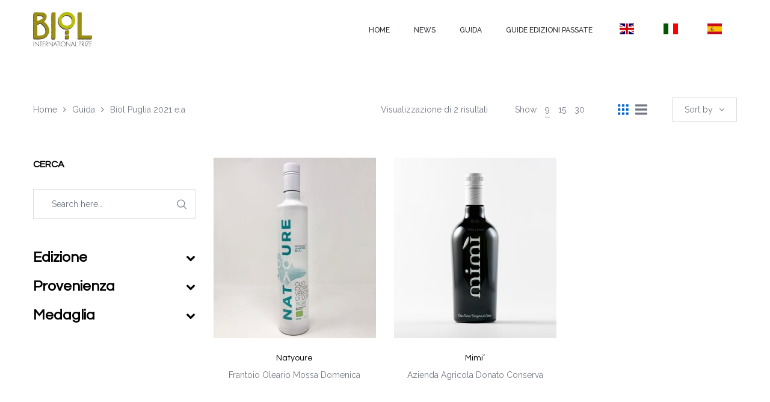

--- FILE ---
content_type: text/html; charset=UTF-8
request_url: https://premiobiol.it/biol-territori/biol-puglia-2021-e-a/?per_page=9&orderby=popularity
body_size: 19473
content:
<!DOCTYPE html>
<html lang="it-IT">
<head>
    <meta charset="UTF-8"/>
    <meta name="viewport" content="width=device-width, initial-scale=1.0, maximum-scale=1.0, user-scalable=no" />
    <!--[if IE]>
    <meta http-equiv="X-UA-Compatible" content="IE=edge,chrome=1"/>
    <![endif]-->
    <link rel="profile" href="http://gmpg.org/xfn/11">
    <link rel="pingback" href="https://premiobiol.it/xmlrpc.php">
    				<script>document.documentElement.className = document.documentElement.className + ' yes-js js_active js'</script>
			<title>Biol Puglia 2021 e.a &#8211; Premio Biol</title>
<meta name='robots' content='max-image-preview:large' />
	<style>img:is([sizes="auto" i], [sizes^="auto," i]) { contain-intrinsic-size: 3000px 1500px }</style>
	<style>.site-loading .la-image-loading {opacity: 1;visibility: visible;}.la-image-loading.spinner-custom .content {width: 100px;margin-top: -50px;height: 100px;margin-left: -50px;text-align: center;}.la-image-loading.spinner-custom .content img {width: auto;margin: 0 auto;}.site-loading #page.site{opacity: 0;transition: all .3s ease-in-out;}#page.site{opacity: 1;}.la-image-loading {opacity: 0;position: fixed;z-index: 999;left: 0;top: 0;right: 0;bottom: 0;background: #fff;overflow: hidden;transition: all .3s ease-in-out;visibility: hidden;}.la-image-loading .content {position: absolute;width: 50px;height: 50px;top: 50%;left: 50%;margin-left: -25px;margin-top: -50px;}.la-loader.spinner1 {height: 100%;width: 100%;display: block;box-shadow: 0px 0px 20px 0px rgba(0,0,0,0.15);-webkit-box-shadow: 0px 0px 20px 0px rgba(0,0,0,0.15);-webkit-animation: la-rotateplane 1.2s infinite ease-in-out;animation: la-rotateplane 1.2s infinite ease-in-out;border-radius: 3px;-moz-border-radius: 3px;-webkit-border-radius: 3px;background-color: #0063d1;}@-webkit-keyframes la-rotateplane {  0% { -webkit-transform: perspective(120px) }  50% { -webkit-transform: perspective(120px) rotateY(180deg) }  100% { -webkit-transform: perspective(120px) rotateY(180deg)  rotateX(180deg) }}@keyframes la-rotateplane {  0% { transform: perspective(120px) rotateX(0deg) rotateY(0deg);}  50% { transform: perspective(120px) rotateX(-180.1deg) rotateY(0deg);}  100% { transform: perspective(120px) rotateX(-180deg) rotateY(-179.9deg);}}.la-loader.spinner2 {width: 40px;height: 40px;margin-top:-20px;margin-left:-20px;background-color: #0063d1;box-shadow: 0px 0px 20px 0px rgba(0,0,0,0.15);-webkit-box-shadow: 0px 0px 20px 0px rgba(0,0,0,0.15);border-radius: 100%;-webkit-animation: la-scaleout 1.0s infinite ease-in-out;animation: la-scaleout 1.0s infinite ease-in-out;}@-webkit-keyframes la-scaleout {  0% { -webkit-transform: scale(0.0) }  100% {-webkit-transform: scale(1.0); opacity: 0;}}@keyframes la-scaleout {  0% {transform: scale(0.0);-webkit-transform: scale(0.0);}  100% {transform: scale(1.0);-webkit-transform: scale(1.0);opacity: 0;}}.la-loader.spinner3 {  margin: -9px 0px 0px -35px;  width: 70px;  text-align: center;}.la-loader.spinner3 .bounce1,.la-loader.spinner3 .bounce2,.la-loader.spinner3 .bounce3 {  width: 18px;  height: 18px;  background-color: #0063d1;  box-shadow: 0px 0px 20px 0px rgba(0,0,0,0.15);  -webkit-box-shadow: 0px 0px 20px 0px rgba(0,0,0,0.15);  border-radius: 100%;  display: inline-block;  -webkit-animation: la-bouncedelay 1.4s infinite ease-in-out;  animation: la-bouncedelay 1.4s infinite ease-in-out;-webkit-animation-fill-mode: both;  animation-fill-mode: both;}.la-loader.spinner3 .bounce1 {  -webkit-animation-delay: -0.32s;  animation-delay: -0.32s;}.la-loader.spinner3 .bounce2 {  -webkit-animation-delay: -0.16s;  animation-delay: -0.16s;}@-webkit-keyframes la-bouncedelay {  0%, 80%, 100% { -webkit-transform: scale(0.0) }  40% { -webkit-transform: scale(1.0) }}@keyframes la-bouncedelay {  0%, 80%, 100% {transform: scale(0.0);}  40% {transform: scale(1.0);}}.la-loader.spinner4 {  margin: -20px 0px 0px -20px;  width: 40px;  height: 40px;  text-align: center;  -webkit-animation: la-rotate 2.0s infinite linear;  animation: la-rotate 2.0s infinite linear;}.la-loader.spinner4 .dot1,.la-loader.spinner4 .dot2 {  width: 60%;  height: 60%;  display: inline-block;  position: absolute;  top: 0;  background-color: #0063d1;  border-radius: 100%;  -webkit-animation: la-bounce 2.0s infinite ease-in-out;  animation: la-bounce 2.0s infinite ease-in-out;  box-shadow: 0px 0px 20px 0px rgba(0,0,0,0.15);  -webkit-box-shadow: 0px 0px 20px 0px rgba(0,0,0,0.15);}.la-loader.spinner4 .dot2 {  top: auto;  bottom: 0px;  -webkit-animation-delay: -1.0s;  animation-delay: -1.0s;}@-webkit-keyframes la-rotate { 100% { -webkit-transform: rotate(360deg) }}@keyframes la-rotate { 100% { transform: rotate(360deg); -webkit-transform: rotate(360deg) }}@-webkit-keyframes la-bounce {  0%, 100% { -webkit-transform: scale(0.0) }  50% { -webkit-transform: scale(1.0) }}@keyframes la-bounce {  0%, 100% {transform: scale(0.0);}  50% { transform: scale(1.0);}}</style><link rel='dns-prefetch' href='//fonts.googleapis.com' />
<link rel="alternate" type="application/rss+xml" title="Premio Biol &raquo; Feed" href="https://premiobiol.it/feed/" />
<link rel="alternate" type="application/rss+xml" title="Premio Biol &raquo; Feed dei commenti" href="https://premiobiol.it/comments/feed/" />
<link rel="alternate" type="application/rss+xml" title="Feed Premio Biol &raquo; Biol Puglia 2021 e.a Biol Territori" href="https://premiobiol.it/biol-territori/biol-puglia-2021-e-a/feed/" />
<script type="text/javascript">
/* <![CDATA[ */
window._wpemojiSettings = {"baseUrl":"https:\/\/s.w.org\/images\/core\/emoji\/15.0.3\/72x72\/","ext":".png","svgUrl":"https:\/\/s.w.org\/images\/core\/emoji\/15.0.3\/svg\/","svgExt":".svg","source":{"concatemoji":"https:\/\/premiobiol.it\/wp-includes\/js\/wp-emoji-release.min.js"}};
/*! This file is auto-generated */
!function(i,n){var o,s,e;function c(e){try{var t={supportTests:e,timestamp:(new Date).valueOf()};sessionStorage.setItem(o,JSON.stringify(t))}catch(e){}}function p(e,t,n){e.clearRect(0,0,e.canvas.width,e.canvas.height),e.fillText(t,0,0);var t=new Uint32Array(e.getImageData(0,0,e.canvas.width,e.canvas.height).data),r=(e.clearRect(0,0,e.canvas.width,e.canvas.height),e.fillText(n,0,0),new Uint32Array(e.getImageData(0,0,e.canvas.width,e.canvas.height).data));return t.every(function(e,t){return e===r[t]})}function u(e,t,n){switch(t){case"flag":return n(e,"\ud83c\udff3\ufe0f\u200d\u26a7\ufe0f","\ud83c\udff3\ufe0f\u200b\u26a7\ufe0f")?!1:!n(e,"\ud83c\uddfa\ud83c\uddf3","\ud83c\uddfa\u200b\ud83c\uddf3")&&!n(e,"\ud83c\udff4\udb40\udc67\udb40\udc62\udb40\udc65\udb40\udc6e\udb40\udc67\udb40\udc7f","\ud83c\udff4\u200b\udb40\udc67\u200b\udb40\udc62\u200b\udb40\udc65\u200b\udb40\udc6e\u200b\udb40\udc67\u200b\udb40\udc7f");case"emoji":return!n(e,"\ud83d\udc26\u200d\u2b1b","\ud83d\udc26\u200b\u2b1b")}return!1}function f(e,t,n){var r="undefined"!=typeof WorkerGlobalScope&&self instanceof WorkerGlobalScope?new OffscreenCanvas(300,150):i.createElement("canvas"),a=r.getContext("2d",{willReadFrequently:!0}),o=(a.textBaseline="top",a.font="600 32px Arial",{});return e.forEach(function(e){o[e]=t(a,e,n)}),o}function t(e){var t=i.createElement("script");t.src=e,t.defer=!0,i.head.appendChild(t)}"undefined"!=typeof Promise&&(o="wpEmojiSettingsSupports",s=["flag","emoji"],n.supports={everything:!0,everythingExceptFlag:!0},e=new Promise(function(e){i.addEventListener("DOMContentLoaded",e,{once:!0})}),new Promise(function(t){var n=function(){try{var e=JSON.parse(sessionStorage.getItem(o));if("object"==typeof e&&"number"==typeof e.timestamp&&(new Date).valueOf()<e.timestamp+604800&&"object"==typeof e.supportTests)return e.supportTests}catch(e){}return null}();if(!n){if("undefined"!=typeof Worker&&"undefined"!=typeof OffscreenCanvas&&"undefined"!=typeof URL&&URL.createObjectURL&&"undefined"!=typeof Blob)try{var e="postMessage("+f.toString()+"("+[JSON.stringify(s),u.toString(),p.toString()].join(",")+"));",r=new Blob([e],{type:"text/javascript"}),a=new Worker(URL.createObjectURL(r),{name:"wpTestEmojiSupports"});return void(a.onmessage=function(e){c(n=e.data),a.terminate(),t(n)})}catch(e){}c(n=f(s,u,p))}t(n)}).then(function(e){for(var t in e)n.supports[t]=e[t],n.supports.everything=n.supports.everything&&n.supports[t],"flag"!==t&&(n.supports.everythingExceptFlag=n.supports.everythingExceptFlag&&n.supports[t]);n.supports.everythingExceptFlag=n.supports.everythingExceptFlag&&!n.supports.flag,n.DOMReady=!1,n.readyCallback=function(){n.DOMReady=!0}}).then(function(){return e}).then(function(){var e;n.supports.everything||(n.readyCallback(),(e=n.source||{}).concatemoji?t(e.concatemoji):e.wpemoji&&e.twemoji&&(t(e.twemoji),t(e.wpemoji)))}))}((window,document),window._wpemojiSettings);
/* ]]> */
</script>
<link rel='stylesheet' id='font-awesome-css' href='https://premiobiol.it/wp-content/plugins/woocommerce-ajax-filters-disabled/berocket/assets/css/font-awesome.min.css' type='text/css' media='all' />
<style id='font-awesome-inline-css' type='text/css'>
[data-font="FontAwesome"]:before {font-family: 'FontAwesome' !important;content: attr(data-icon) !important;speak: none !important;font-weight: normal !important;font-variant: normal !important;text-transform: none !important;line-height: 1 !important;font-style: normal !important;-webkit-font-smoothing: antialiased !important;-moz-osx-font-smoothing: grayscale !important;}
</style>
<link rel='stylesheet' id='berocket_aapf_widget-style-css' href='https://premiobiol.it/wp-content/plugins/woocommerce-ajax-filters-disabled/assets/frontend/css/fullmain.min.css' type='text/css' media='all' />
<style id='wp-emoji-styles-inline-css' type='text/css'>

	img.wp-smiley, img.emoji {
		display: inline !important;
		border: none !important;
		box-shadow: none !important;
		height: 1em !important;
		width: 1em !important;
		margin: 0 0.07em !important;
		vertical-align: -0.1em !important;
		background: none !important;
		padding: 0 !important;
	}
</style>
<link rel='stylesheet' id='wp-block-library-css' href='https://premiobiol.it/wp-includes/css/dist/block-library/style.min.css' type='text/css' media='all' />
<style id='classic-theme-styles-inline-css' type='text/css'>
/*! This file is auto-generated */
.wp-block-button__link{color:#fff;background-color:#32373c;border-radius:9999px;box-shadow:none;text-decoration:none;padding:calc(.667em + 2px) calc(1.333em + 2px);font-size:1.125em}.wp-block-file__button{background:#32373c;color:#fff;text-decoration:none}
</style>
<style id='global-styles-inline-css' type='text/css'>
:root{--wp--preset--aspect-ratio--square: 1;--wp--preset--aspect-ratio--4-3: 4/3;--wp--preset--aspect-ratio--3-4: 3/4;--wp--preset--aspect-ratio--3-2: 3/2;--wp--preset--aspect-ratio--2-3: 2/3;--wp--preset--aspect-ratio--16-9: 16/9;--wp--preset--aspect-ratio--9-16: 9/16;--wp--preset--color--black: #000000;--wp--preset--color--cyan-bluish-gray: #abb8c3;--wp--preset--color--white: #ffffff;--wp--preset--color--pale-pink: #f78da7;--wp--preset--color--vivid-red: #cf2e2e;--wp--preset--color--luminous-vivid-orange: #ff6900;--wp--preset--color--luminous-vivid-amber: #fcb900;--wp--preset--color--light-green-cyan: #7bdcb5;--wp--preset--color--vivid-green-cyan: #00d084;--wp--preset--color--pale-cyan-blue: #8ed1fc;--wp--preset--color--vivid-cyan-blue: #0693e3;--wp--preset--color--vivid-purple: #9b51e0;--wp--preset--gradient--vivid-cyan-blue-to-vivid-purple: linear-gradient(135deg,rgba(6,147,227,1) 0%,rgb(155,81,224) 100%);--wp--preset--gradient--light-green-cyan-to-vivid-green-cyan: linear-gradient(135deg,rgb(122,220,180) 0%,rgb(0,208,130) 100%);--wp--preset--gradient--luminous-vivid-amber-to-luminous-vivid-orange: linear-gradient(135deg,rgba(252,185,0,1) 0%,rgba(255,105,0,1) 100%);--wp--preset--gradient--luminous-vivid-orange-to-vivid-red: linear-gradient(135deg,rgba(255,105,0,1) 0%,rgb(207,46,46) 100%);--wp--preset--gradient--very-light-gray-to-cyan-bluish-gray: linear-gradient(135deg,rgb(238,238,238) 0%,rgb(169,184,195) 100%);--wp--preset--gradient--cool-to-warm-spectrum: linear-gradient(135deg,rgb(74,234,220) 0%,rgb(151,120,209) 20%,rgb(207,42,186) 40%,rgb(238,44,130) 60%,rgb(251,105,98) 80%,rgb(254,248,76) 100%);--wp--preset--gradient--blush-light-purple: linear-gradient(135deg,rgb(255,206,236) 0%,rgb(152,150,240) 100%);--wp--preset--gradient--blush-bordeaux: linear-gradient(135deg,rgb(254,205,165) 0%,rgb(254,45,45) 50%,rgb(107,0,62) 100%);--wp--preset--gradient--luminous-dusk: linear-gradient(135deg,rgb(255,203,112) 0%,rgb(199,81,192) 50%,rgb(65,88,208) 100%);--wp--preset--gradient--pale-ocean: linear-gradient(135deg,rgb(255,245,203) 0%,rgb(182,227,212) 50%,rgb(51,167,181) 100%);--wp--preset--gradient--electric-grass: linear-gradient(135deg,rgb(202,248,128) 0%,rgb(113,206,126) 100%);--wp--preset--gradient--midnight: linear-gradient(135deg,rgb(2,3,129) 0%,rgb(40,116,252) 100%);--wp--preset--font-size--small: 13px;--wp--preset--font-size--medium: 20px;--wp--preset--font-size--large: 36px;--wp--preset--font-size--x-large: 42px;--wp--preset--font-family--inter: "Inter", sans-serif;--wp--preset--font-family--cardo: Cardo;--wp--preset--spacing--20: 0.44rem;--wp--preset--spacing--30: 0.67rem;--wp--preset--spacing--40: 1rem;--wp--preset--spacing--50: 1.5rem;--wp--preset--spacing--60: 2.25rem;--wp--preset--spacing--70: 3.38rem;--wp--preset--spacing--80: 5.06rem;--wp--preset--shadow--natural: 6px 6px 9px rgba(0, 0, 0, 0.2);--wp--preset--shadow--deep: 12px 12px 50px rgba(0, 0, 0, 0.4);--wp--preset--shadow--sharp: 6px 6px 0px rgba(0, 0, 0, 0.2);--wp--preset--shadow--outlined: 6px 6px 0px -3px rgba(255, 255, 255, 1), 6px 6px rgba(0, 0, 0, 1);--wp--preset--shadow--crisp: 6px 6px 0px rgba(0, 0, 0, 1);}:where(.is-layout-flex){gap: 0.5em;}:where(.is-layout-grid){gap: 0.5em;}body .is-layout-flex{display: flex;}.is-layout-flex{flex-wrap: wrap;align-items: center;}.is-layout-flex > :is(*, div){margin: 0;}body .is-layout-grid{display: grid;}.is-layout-grid > :is(*, div){margin: 0;}:where(.wp-block-columns.is-layout-flex){gap: 2em;}:where(.wp-block-columns.is-layout-grid){gap: 2em;}:where(.wp-block-post-template.is-layout-flex){gap: 1.25em;}:where(.wp-block-post-template.is-layout-grid){gap: 1.25em;}.has-black-color{color: var(--wp--preset--color--black) !important;}.has-cyan-bluish-gray-color{color: var(--wp--preset--color--cyan-bluish-gray) !important;}.has-white-color{color: var(--wp--preset--color--white) !important;}.has-pale-pink-color{color: var(--wp--preset--color--pale-pink) !important;}.has-vivid-red-color{color: var(--wp--preset--color--vivid-red) !important;}.has-luminous-vivid-orange-color{color: var(--wp--preset--color--luminous-vivid-orange) !important;}.has-luminous-vivid-amber-color{color: var(--wp--preset--color--luminous-vivid-amber) !important;}.has-light-green-cyan-color{color: var(--wp--preset--color--light-green-cyan) !important;}.has-vivid-green-cyan-color{color: var(--wp--preset--color--vivid-green-cyan) !important;}.has-pale-cyan-blue-color{color: var(--wp--preset--color--pale-cyan-blue) !important;}.has-vivid-cyan-blue-color{color: var(--wp--preset--color--vivid-cyan-blue) !important;}.has-vivid-purple-color{color: var(--wp--preset--color--vivid-purple) !important;}.has-black-background-color{background-color: var(--wp--preset--color--black) !important;}.has-cyan-bluish-gray-background-color{background-color: var(--wp--preset--color--cyan-bluish-gray) !important;}.has-white-background-color{background-color: var(--wp--preset--color--white) !important;}.has-pale-pink-background-color{background-color: var(--wp--preset--color--pale-pink) !important;}.has-vivid-red-background-color{background-color: var(--wp--preset--color--vivid-red) !important;}.has-luminous-vivid-orange-background-color{background-color: var(--wp--preset--color--luminous-vivid-orange) !important;}.has-luminous-vivid-amber-background-color{background-color: var(--wp--preset--color--luminous-vivid-amber) !important;}.has-light-green-cyan-background-color{background-color: var(--wp--preset--color--light-green-cyan) !important;}.has-vivid-green-cyan-background-color{background-color: var(--wp--preset--color--vivid-green-cyan) !important;}.has-pale-cyan-blue-background-color{background-color: var(--wp--preset--color--pale-cyan-blue) !important;}.has-vivid-cyan-blue-background-color{background-color: var(--wp--preset--color--vivid-cyan-blue) !important;}.has-vivid-purple-background-color{background-color: var(--wp--preset--color--vivid-purple) !important;}.has-black-border-color{border-color: var(--wp--preset--color--black) !important;}.has-cyan-bluish-gray-border-color{border-color: var(--wp--preset--color--cyan-bluish-gray) !important;}.has-white-border-color{border-color: var(--wp--preset--color--white) !important;}.has-pale-pink-border-color{border-color: var(--wp--preset--color--pale-pink) !important;}.has-vivid-red-border-color{border-color: var(--wp--preset--color--vivid-red) !important;}.has-luminous-vivid-orange-border-color{border-color: var(--wp--preset--color--luminous-vivid-orange) !important;}.has-luminous-vivid-amber-border-color{border-color: var(--wp--preset--color--luminous-vivid-amber) !important;}.has-light-green-cyan-border-color{border-color: var(--wp--preset--color--light-green-cyan) !important;}.has-vivid-green-cyan-border-color{border-color: var(--wp--preset--color--vivid-green-cyan) !important;}.has-pale-cyan-blue-border-color{border-color: var(--wp--preset--color--pale-cyan-blue) !important;}.has-vivid-cyan-blue-border-color{border-color: var(--wp--preset--color--vivid-cyan-blue) !important;}.has-vivid-purple-border-color{border-color: var(--wp--preset--color--vivid-purple) !important;}.has-vivid-cyan-blue-to-vivid-purple-gradient-background{background: var(--wp--preset--gradient--vivid-cyan-blue-to-vivid-purple) !important;}.has-light-green-cyan-to-vivid-green-cyan-gradient-background{background: var(--wp--preset--gradient--light-green-cyan-to-vivid-green-cyan) !important;}.has-luminous-vivid-amber-to-luminous-vivid-orange-gradient-background{background: var(--wp--preset--gradient--luminous-vivid-amber-to-luminous-vivid-orange) !important;}.has-luminous-vivid-orange-to-vivid-red-gradient-background{background: var(--wp--preset--gradient--luminous-vivid-orange-to-vivid-red) !important;}.has-very-light-gray-to-cyan-bluish-gray-gradient-background{background: var(--wp--preset--gradient--very-light-gray-to-cyan-bluish-gray) !important;}.has-cool-to-warm-spectrum-gradient-background{background: var(--wp--preset--gradient--cool-to-warm-spectrum) !important;}.has-blush-light-purple-gradient-background{background: var(--wp--preset--gradient--blush-light-purple) !important;}.has-blush-bordeaux-gradient-background{background: var(--wp--preset--gradient--blush-bordeaux) !important;}.has-luminous-dusk-gradient-background{background: var(--wp--preset--gradient--luminous-dusk) !important;}.has-pale-ocean-gradient-background{background: var(--wp--preset--gradient--pale-ocean) !important;}.has-electric-grass-gradient-background{background: var(--wp--preset--gradient--electric-grass) !important;}.has-midnight-gradient-background{background: var(--wp--preset--gradient--midnight) !important;}.has-small-font-size{font-size: var(--wp--preset--font-size--small) !important;}.has-medium-font-size{font-size: var(--wp--preset--font-size--medium) !important;}.has-large-font-size{font-size: var(--wp--preset--font-size--large) !important;}.has-x-large-font-size{font-size: var(--wp--preset--font-size--x-large) !important;}
:where(.wp-block-post-template.is-layout-flex){gap: 1.25em;}:where(.wp-block-post-template.is-layout-grid){gap: 1.25em;}
:where(.wp-block-columns.is-layout-flex){gap: 2em;}:where(.wp-block-columns.is-layout-grid){gap: 2em;}
:root :where(.wp-block-pullquote){font-size: 1.5em;line-height: 1.6;}
</style>
<link rel='stylesheet' id='contact-form-7-css' href='https://premiobiol.it/wp-content/plugins/contact-form-7/includes/css/styles.css' type='text/css' media='all' />
<link rel='stylesheet' id='la-swatches-css' href='https://premiobiol.it/wp-content/plugins/la-studio-core/swatches/assets/css/swatches.css' type='text/css' media='all' />
<link rel='stylesheet' id='animate-css-css' href='https://premiobiol.it/wp-content/plugins/la-studio-core/assets/css/animate.min.css' type='text/css' media='all' />
<link rel='stylesheet' id='font-linearicons-css' href='https://premiobiol.it/wp-content/plugins/la-studio-core/assets/css/font-linearicons.min.css' type='text/css' media='all' />
<link rel='stylesheet' id='premio-biol-css' href='https://premiobiol.it/wp-content/plugins/premio-biol/public/css/premio-biol-public.css' type='text/css' media='all' />
<link rel='stylesheet' id='rs-plugin-settings-css' href='https://premiobiol.it/wp-content/plugins/revslider/public/assets/css/rs6.css' type='text/css' media='all' />
<style id='rs-plugin-settings-inline-css' type='text/css'>
#rs-demo-id {}
</style>
<style id='woocommerce-inline-inline-css' type='text/css'>
.woocommerce form .form-row .required { visibility: visible; }
</style>
<link rel='stylesheet' id='brands-styles-css' href='https://premiobiol.it/wp-content/plugins/woocommerce/assets/css/brands.css' type='text/css' media='all' />
<link rel='stylesheet' id='oasis-base-css' href='https://premiobiol.it/wp-content/themes/oasis/assets/css/base.css' type='text/css' media='all' />
<link rel='stylesheet' id='oasis-theme-css' href='https://premiobiol.it/wp-content/themes/oasis/assets/css/theme.css' type='text/css' media='all' />
<link rel='stylesheet' id='oasis-woocommerce-css' href='https://premiobiol.it/wp-content/themes/oasis/assets/css/woocommerce.css' type='text/css' media='all' />
<link rel='stylesheet' id='oasis-responsive-css' href='https://premiobiol.it/wp-content/themes/oasis/assets/css/responsive.css' type='text/css' media='all' />
<link rel='stylesheet' id='oasis-google_fonts-css' href='//fonts.googleapis.com/css?family=Raleway%3A100%2C200%2C300%2Cregular%2C500%2C600%2C700%2C800%2C900%7CQuestrial%3Aregular%7CQuestrial%3Aregular&#038;subset=latin%2Clatin-ext' type='text/css' media='all' />
<link rel='stylesheet' id='oasis-default-css' href='https://premiobiol.it/wp-content/themes/oasis/style.css' type='text/css' media='all' />
<style id='oasis-default-inline-css' type='text/css'>
.header-toggle-cart { display: none !important }.section-page-header {background-repeat: repeat;background-position: left top;background-attachment: scroll;background-color: rgba(255,255,255,0);}.section-page-header .page-header-inner{padding-top: 40px;padding-bottom: 40px;}@media(min-width: 768px){.section-page-header .page-header-inner{padding-top: 70px;padding-bottom: 70px;}}@media(min-width: 992px){.section-page-header .page-header-inner{padding-top: 70px;padding-bottom: 70px;}}.site-header-mobile .site-header-inner,#masthead_aside,.site-header .site-header-inner {background-color: #ffffff;}.enable-header-transparency .site-header:not(.is-sticky) .site-header-inner {background-color: transparent;}.item--category, .highlight-font-family {font-family: Questrial;}body {font-family: Raleway;font-size: 14px;color: #727883;}a:focus, a:hover {color: #0063d1;}input, select, textarea {border-color: #dddddd;padding: 10px 20px;}input:focus, select:focus, textarea:focus {border-color: #000;}.button,button,html input[type="button"],input[type="reset"],input[type="submit"],.btn {background-color: #fff;color: #000;border-color: #000;}.button:hover,button:hover,html input[type="button"]:hover,input[type="reset"]:hover,input[type="submit"]:hover,.btn:hover {background-color: #000;color: #fff;}.button.btn-secondary,button.btn-secondary,html input[type="button"].btn-secondary,input[type="reset"].btn-secondary,input[type="submit"].btn-secondary,.btn.btn-secondary {background-color: #000;border-color: #000;color: #fff;}.button.btn-secondary:hover,button.btn-secondary:hover,html input[type="button"].btn-secondary:hover,input[type="reset"].btn-secondary:hover,input[type="submit"].btn-secondary:hover,.btn.btn-secondary:hover {background-color: #0063d1;border-color: #0063d1;color: #fff;}.button.btn-primary,button.btn-primary,html input[type="button"].btn-primary,input[type="reset"].btn-primary,input[type="submit"].btn-primary,.btn.btn-primary {background-color: #0063d1;border-color: #0063d1;color: #fff;}.button.btn-primary:hover,button.btn-primary:hover,html input[type="button"].btn-primary:hover,input[type="reset"].btn-primary:hover,input[type="submit"].btn-primary:hover,.btn.btn-primary:hover {background-color: #000;border-color: #000;color: #fff;}.button.alt {background-color: #000;border-color: #000;color: #fff;}.button.alt:hover {background-color: #0063d1;border-color: #0063d1;color: #fff;}h1,.h1, h2,.h2, h3,.h3, h4,.h4, h5,.h5, h6,.h6 {font-family: Questrial;color: #000;}table th {color: #000;}table,table th,table td {border-color: #dddddd;}.star-rating {color: #727883;}.star-rating span {color: #000;}.la-pagination ul .page-numbers {border-color: #000;color: #000;}.la-pagination ul .page-numbers.current, .la-pagination ul .page-numbers:hover {border-color: #000;color: #fff;background: #000;}.share-links a {border-color: #dddddd;}.search-form .search-button:hover {color: #0063d1;}.slick-slider button.slick-arrow:hover {background-color: #0063d1;border-color: #0063d1;}.slick-slider .slick-dots li:hover button,.slick-slider .slick-dots .slick-active button {background-color: #0063d1;}.vertical-style ul li:hover a, .vertical-style ul li.active a {color: #0063d1;}.filter-style-default ul li:hover a, .filter-style-default ul li.active a {border-bottom-color: #0063d1;}.block-title-inside .la-contacts-item > span:first-child {font-family: Questrial;color: #000;}.top-area {background-color: #2b2c30;color: #a9aebd;}.top-area a {color: #696c75;}.top-area a:hover {color: #fff;}.header-toggle-cart .header_shopping_cart .buttons .wc-forward {color: #000;}.header-toggle-cart .header_shopping_cart .buttons .wc-forward:hover {color: #0063d1;}.header-toggle-cart .header_shopping_cart .buttons .checkout {color: #fff;background: #000;}.header-toggle-cart .header_shopping_cart .buttons .checkout:hover {color: #fff;background-color: #0063d1;}.site-header .header-search {color: #2b2c30;}.site-header .btn-aside-toggle,.site-header .header-toggle-cart > a,.site-header .header-top-nav ul.menu > li > a {color: #2b2c30;}.site-header .btn-aside-toggle:hover,.site-header .btn-aside-toggle.active,.site-header .header-toggle-cart.active > a,.site-header .header-toggle-cart:hover > a,.site-header .header-top-nav ul.menu > li:hover > a {color: #0063d1;}.header-top-areas .header-search {color: #2b2c30;}.header-top-areas .header-top-nav ul.menu > li > a,.header-top-areas .header-toggle-cart > a {color: #2b2c30;}.header-top-areas .header-top-nav ul.menu > li:hover > a,.header-top-areas .header-toggle-cart.active > a,.header-top-areas .header-toggle-cart:hover > a {color: #0063d1;}.header-v1 .header-bottom {border-top-color: #dddddd;border-bottom-color: #dddddd;}.header-v1 .header-bottom .mega-menu > li > a{color: #2b2c30;background-color: rgba(0, 0, 0, 0);}.header-v1 .header-bottom .mega-menu > li:hover > a{color: #0063d1;background-color: rgba(0, 0, 0, 0);}.header-v1 .header-bottom .mega-menu > li.active > a{color: #0063d1;background-color: rgba(0, 0, 0, 0);}.header-v2 .header--aside .site-main-nav .mega-menu > li > a{color: #2b2c30;background-color: rgba(0, 0, 0, 0);}.header-v2 .header--aside .site-main-nav .mega-menu > li:hover > a{color: #0063d1;background-color: rgba(0, 0, 0, 0);}.header-v2 .header--aside .site-main-nav .mega-menu > li.active > a{color: #0063d1;background-color: rgba(0, 0, 0, 0);}.header-v4 .site-header .site-main-nav .mega-menu > li > a{color: #2b2c30;background-color: rgba(0, 0, 0, 0);}.header-v4 .site-header .site-main-nav .mega-menu > li:hover > a{color: #0063d1;background-color: rgba(0, 0, 0, 0);}.header-v4 .site-header .site-main-nav .mega-menu > li.active > a{color: #0063d1;background-color: rgba(0, 0, 0, 0);}.header-v5 .header-main .header-search .search-button:hover {color: #0063d1;}.header-v5 .site-category-nav .toggle-category-menu {background: #0063d1;}.header-v5 .site-header .header-toggle-cart > a > i {color: #0063d1;}.header-v5 .site-header .mega-menu > li > a{color: #2b2c30;background-color: rgba(0, 0, 0, 0);}.header-v5 .site-header .mega-menu > li:hover > a{color: #0063d1;background-color: rgba(0, 0, 0, 0);}.header-v5 .site-header .mega-menu > li.active > a{color: #0063d1;background-color: transparent;}.header-v5.enable-header-transparency .site-header:not(.is-sticky) .mega-menu > li > a{color: #2b2c30;background-color: rgba(0, 0, 0, 0);}.header-v5.enable-header-transparency .site-header:not(.is-sticky) .mega-menu > li:hover > a{color: #0063d1;background-color: rgba(0, 0, 0, 0);}.header-v5.enable-header-transparency .site-header:not(.is-sticky) .mega-menu > li.active > a{color: #0063d1;background-color: rgba(0, 0, 0, 0);}.header-v5 .site-category-nav .nav-inner{background: #1e1e21;}.header-v5 .site-header .site-category-nav .nav-inner .mega-menu > li > a{color: #ffffff;}.header-v5 .site-header .site-category-nav .nav-inner .mega-menu > li:hover > a{color: #0063d1;}.header-v5 .site-header .site-category-nav .nav-inner .mega-menu > li.active > a{color: #0063d1;}.header-v6 .header-main .header-search .search-button {background: #0063d1;}.header-v6 .header-main .header-search .search-button:hover {background-color: #000;}.enable-header-transparency .site-header:not(.is-sticky) .header-search {color: #2b2c30;}.enable-header-transparency .site-header:not(.is-sticky) .btn-aside-toggle,.enable-header-transparency .site-header:not(.is-sticky) .header-toggle-cart > a,.enable-header-transparency .site-header:not(.is-sticky) .header-top-nav ul.menu > li > a {color: #2b2c30;}.enable-header-transparency .site-header:not(.is-sticky) .btn-aside-toggle:hover,.enable-header-transparency .site-header:not(.is-sticky) .btn-aside-toggle.active,.enable-header-transparency .site-header:not(.is-sticky) .header-toggle-cart.active > a,.enable-header-transparency .site-header:not(.is-sticky) .header-toggle-cart:hover > a,.enable-header-transparency .site-header:not(.is-sticky) .header-top-nav ul.menu > li:hover > a {color: #0063d1;}.enable-header-transparency .header-top-areas .header-search {color: #2b2c30;}.enable-header-transparency .header-top-areas .header-top-nav ul.menu > li > a,.enable-header-transparency .header-top-areas .header-toggle-cart > a {color: #2b2c30;}.enable-header-transparency .header-top-areas .header-top-nav ul.menu > li:hover > a,.enable-header-transparency .header-top-areas .header-toggle-cart.active > a,.enable-header-transparency .header-top-areas .header-toggle-cart:hover > a {color: #0063d1;}.dl-menuwrapper ul {background: #111;border-color: #dddddd;}.dl-menuwrapper li {border-top-color: #dddddd;}.dl-menuwrapper li li > a{background-color: rgba(0,0,0,0);color: #0063d1;}.dl-menuwrapper li li.active > a{background-color: rgba(0,0,0,0);color: #0063d1;}.dl-menuwrapper li a{background-color: rgba(0,0,0,0);color: #fff;}.dl-menuwrapper li.active > a{background-color: rgba(0,0,0,0);color: #0063d1;}.site-header-mobile .header-main .search-form{border-color: #dddddd;color: #000;}.site-header-mobile .btn-mobile-menu-trigger,.site-header-mobile .header-toggle-cart > a{color: #2b2c30;}.site-header-mobile .btn-mobile-menu-trigger:hover,.site-header-mobile .btn-mobile-menu-trigger.active,.site-header-mobile .header-toggle-cart:hover > a{color: #0063d1;}.mega-menu .tip.hot,.menu .tip.hot {background-color: #0063d1;}.mega-menu .tip.hot .tip-arrow:before,.menu .tip.hot .tip-arrow:before {color: #0063d1;}.mega-menu .popup li > a {color: #696c75;background-color: rgba(0,0,0,0);}.mega-menu .popup li:hover > a {color: #1c1d1f;background-color: rgba(0,0,0,0);}.mega-menu .popup li.active > a {color: #1c1d1f;background-color: rgba(0,0,0,0);}.mega-menu .popup > .inner,.mega-menu .mm-popup-wide .inner > ul.sub-menu > li li ul.sub-menu,.mega-menu .mm-popup-narrow ul ul {background-color: #fff;}.mega-menu .mm-popup-wide .inner > ul.sub-menu > li li li:hover > a,.mega-menu .mm-popup-narrow li.menu-item:hover > a {color: #1c1d1f;background-color: rgba(0,0,0,0);}.mega-menu .mm-popup-wide .inner > ul.sub-menu > li li li.active > a,.mega-menu .mm-popup-narrow li.menu-item.active > a {color: #1c1d1f;background-color: rgba(0,0,0,0);}.mega-menu .mm-popup-wide .inner > ul.sub-menu > li > a {color: #1c1d1f;}.sidebar-inner .product-title,.mini_cart_item a:not(.remove) {color: #000;font-family: Questrial;}.site-footer {color: #696c75;background-color: #2b2c30;}.site-footer a {color: #696c75;}.site-footer a:hover {color: #0063d1;}.site-footer .widget .widget-title {color: #fff;}.showposts-loop.showposts-loop-list-1col .link-readmore,.showposts-list.loop-style-1 .link-readmore {color: #000;}.tags-list a:hover {color: #0063d1;}.item--category {color: #727883;}.item--category a:hover {color: #0063d1;}.entry-meta {color: #727883;}.entry-meta a:hover {color: #0063d1;}.btn-readmore {font-family: Questrial;color: #000;}.btn-readmore i {color: #0063d1;}.author-info .author-bio {color: #727883;}.post-navigation .post-title {color: #000;}.commentlist .comment-author {color: #000;}.commentlist .meta {color: #727883;}.commentlist .comment-reply-link {border-color: #dddddd;}.wc-tab-content .commentlist .meta strong {color: #000;}.vc_btn3-container .vc_btn3 {text-align: center;max-width: 100%;overflow: hidden;line-height: inherit;color: #fff;}.vc_btn3-container .vc_btn3.vc_btn3-color-la-primary {background-color: #0063d1;border-color: #0063d1;}.vc_btn3-container .vc_btn3.vc_btn3-color-la-secondary {background-color: #000;border-color: #000;}.vc_btn3-container .vc_btn3.vc_btn3-color-la-white {color: #000;}.vc_btn3-container .vc_btn3.vc_btn3-color-la-transparent {color: #000 !important;border-color: #000 !important;}.vc_btn3-container .vc_btn3.vc_btn3-color-la-transparent:hover {background-color: #0063d1;color: #fff !important;border-color: #0063d1 !important;}.vc_btn3-container .vc_general.vc_btn3:hover {background-color: #0063d1;border-color: #0063d1;color: #fff;}.social-media-link.style-round a, .social-media-link.style-square a, .social-media-link.style-circle a {background-color: #000;}.social-media-link.style-round a:hover, .social-media-link.style-square a:hover, .social-media-link.style-circle a:hover {background-color: #0063d1;}.loop-style-3 .team-member-item .item--title a {color: #0063d1;}.loop-style-3 .team-member-item .item--social a:hover {color: #0063d1;}.loop-style-4 .team-member-item .item--social {background-color: #0063d1;}.loop-style-4 .team-member-item .item--title:before {border-top-color: #0063d1;}.vc_tta[class*="tabs-la-"] .vc_tta-tabs-list li.vc_active a {color: #0063d1;}.vc_tta.tabs-la-2 .vc_tta-tabs-list {border-bottom-color: 1px solid #dddddd;}.la-sc-icon-boxes .box-icon-style-simple {color: #0063d1;}.la-sc-icon-boxes .box-icon-style-square,.la-sc-icon-boxes .box-icon-style-circle,.la-sc-icon-boxes .box-icon-style-round {background-color: #0063d1;}.subscribe-form .field-submit .wpcf7-submit {background: #000;}.vc_tta.vc_tta-accordion.vc_tta-style-la-1 .vc_tta-panel-title {border-bottom-color: #dddddd;}.vc_tta.vc_tta-accordion.vc_tta-style-la-2 .vc_tta-panel.vc_active .vc_tta-panel-title {color: #0063d1;}.la-pricing-table .wrap-icon .icon-inner {color: #0063d1;}.la-pricing-table .price-box .price-value {color: #000;}.la-pricing-table .package-featured li strong {color: #000;}.la-pricing-table-wrap.style-1 .pricing-heading {color: #0063d1;}.la-pricing-table-wrap.style-1 .package-featured li {border-top-color: #dddddd;}.la-pricing-table-wrap.style-1 .pricing-action a {color: #0063d1;}.la-pricing-table-wrap.style-1 .pricing-action a:hover {background-color: #0063d1;border-color: #0063d1;}.la-pricing-table-wrap.style-1.is_box_featured .pricing-action a {background-color: #0063d1;border-color: #0063d1;}.la-pricing-table-wrap.style-2 .la-pricing-table {border-color: #dddddd;}.la-pricing-table-wrap.style-2 .la-pricing-table .pricing-heading {background-color: #0063d1;}.la-pricing-table-wrap.style-2 .la-pricing-table .wrap-icon .icon-inner {color: #0063d1;}.la-pricing-table-wrap.style-2 .la-pricing-table .pricing-action {background-color: #0063d1;}.item--overlay {background-color: #0063d1;}.three-text-color,.text-color-highlight,.highlight-text-color {color: #727883 !important;}.text-color-heading {color: #000 !important;}.text-color-primary {color: #0063d1 !important;}.select2-container .select2-choice,.select2-search,.select2-dropdown-open.select2-drop-above .select2-choice,.select2-dropdown-open.select2-drop-above .select2-choices,.select2-drop.select2-drop-active,.select2-input,.input-text {border-color: #dddddd;}.stars [class*="star-"]:hover, .stars [class*="star-"].active {color: #0063d1;}.onsale,.onsale-badge {background: #0063d1;}.wc-toolbar .wc-view-toggle .active {color: #0063d1;}.wc-toolbar .wc-toolbar-left .wc-ordering {border-color: #dddddd;}.wc-ordering ul {border-color: #dddddd;}.wc-ordering ul li:hover a, .wc-ordering ul li.active a {background-color: #0063d1;}.wc-tabs {font-family: Questrial;}.wc-tabs .active a {color: #000;border-color: #000;}.product-item .button:hover {color: #0063d1;}.product-item .button,.product-item .added_to_cart {color: #000;}.product-item .button:hover,.product-item .added_to_cart:hover {color: #0063d1;}.product-item .price {color: #000;}.products.products-list.products-list-book .product-item .product--action {border-top: 1px solid #eaeaed;}.products.products-list.products-list-book .product-item .product--action a:last-child {background-color: #0063d1;border-color: #0063d1;}.product--thumbnails .slick-current img {border-color: #dddddd;}.product--summary .price {color: #000;font-family: Questrial;}.product--summary .variations label,.product--summary .product_meta label {color: #000;}.product-single-design-3 .design-03-row-02 .product_meta label {color: #000;}.shop_table.cart th {color: #727883;}td.actions .coupon {border-color: #dddddd;}.woocommerce-MyAccount-navigation li.is-active a {color: #0063d1;}.custom-header-top-text{background-color: #fff;color: #252634;}.footer-bottom {background: #000000} .site-footer .block-title-inside .la-contacts-item > span:first-child{ color: #0063d1;}
</style>
<script type="text/javascript" src="https://premiobiol.it/wp-includes/js/jquery/jquery.min.js" id="jquery-core-js"></script>
<script type="text/javascript" src="https://premiobiol.it/wp-includes/js/jquery/jquery-migrate.min.js" id="jquery-migrate-js"></script>
<script type="text/javascript" src="https://premiobiol.it/wp-content/plugins/premio-biol/public/js/premio-biol-public.js" id="premio-biol-js"></script>
<script type="text/javascript" src="https://premiobiol.it/wp-content/plugins/revslider/public/assets/js/rbtools.min.js" id="tp-tools-js"></script>
<script type="text/javascript" src="https://premiobiol.it/wp-content/plugins/revslider/public/assets/js/rs6.min.js" id="revmin-js"></script>
<script type="text/javascript" src="https://premiobiol.it/wp-content/plugins/woocommerce/assets/js/jquery-blockui/jquery.blockUI.min.js" id="jquery-blockui-js" defer="defer" data-wp-strategy="defer"></script>
<script type="text/javascript" id="wc-add-to-cart-js-extra">
/* <![CDATA[ */
var wc_add_to_cart_params = {"ajax_url":"\/wp-admin\/admin-ajax.php","wc_ajax_url":"\/?wc-ajax=%%endpoint%%","i18n_view_cart":"Visualizza carrello","cart_url":"https:\/\/premiobiol.it\/cart\/","is_cart":"","cart_redirect_after_add":"no"};
/* ]]> */
</script>
<script type="text/javascript" src="https://premiobiol.it/wp-content/plugins/woocommerce/assets/js/frontend/add-to-cart.min.js" id="wc-add-to-cart-js" defer="defer" data-wp-strategy="defer"></script>
<script type="text/javascript" src="https://premiobiol.it/wp-content/plugins/woocommerce/assets/js/js-cookie/js.cookie.min.js" id="js-cookie-js" defer="defer" data-wp-strategy="defer"></script>
<script type="text/javascript" id="woocommerce-js-extra">
/* <![CDATA[ */
var woocommerce_params = {"ajax_url":"\/wp-admin\/admin-ajax.php","wc_ajax_url":"\/?wc-ajax=%%endpoint%%","i18n_password_show":"Mostra password","i18n_password_hide":"Nascondi password"};
/* ]]> */
</script>
<script type="text/javascript" src="https://premiobiol.it/wp-content/plugins/woocommerce/assets/js/frontend/woocommerce.min.js" id="woocommerce-js" defer="defer" data-wp-strategy="defer"></script>
<link rel="https://api.w.org/" href="https://premiobiol.it/wp-json/" /><link rel="EditURI" type="application/rsd+xml" title="RSD" href="https://premiobiol.it/xmlrpc.php?rsd" />
<meta name="generator" content="WordPress 6.7.4" />
<meta name="generator" content="WooCommerce 9.7.0" />
<style></style>	<noscript><style>.woocommerce-product-gallery{ opacity: 1 !important; }</style></noscript>
	<meta name="generator" content="Powered by WPBakery Page Builder - drag and drop page builder for WordPress."/>
<meta name="generator" content="Powered by Slider Revolution 6.2.2 - responsive, Mobile-Friendly Slider Plugin for WordPress with comfortable drag and drop interface." />
<style class='wp-fonts-local' type='text/css'>
@font-face{font-family:Inter;font-style:normal;font-weight:300 900;font-display:fallback;src:url('https://premiobiol.it/wp-content/plugins/woocommerce/assets/fonts/Inter-VariableFont_slnt,wght.woff2') format('woff2');font-stretch:normal;}
@font-face{font-family:Cardo;font-style:normal;font-weight:400;font-display:fallback;src:url('https://premiobiol.it/wp-content/plugins/woocommerce/assets/fonts/cardo_normal_400.woff2') format('woff2');}
</style>
<link rel="icon" href="https://premiobiol.it/wp-content/uploads/2020/05/cropped-logo_black-1-32x32.png" sizes="32x32" />
<link rel="icon" href="https://premiobiol.it/wp-content/uploads/2020/05/cropped-logo_black-1-192x192.png" sizes="192x192" />
<link rel="apple-touch-icon" href="https://premiobiol.it/wp-content/uploads/2020/05/cropped-logo_black-1-180x180.png" />
<meta name="msapplication-TileImage" content="https://premiobiol.it/wp-content/uploads/2020/05/cropped-logo_black-1-270x270.png" />
<script type="text/javascript">function setREVStartSize(e){			
			try {								
				var pw = document.getElementById(e.c).parentNode.offsetWidth,
					newh;
				pw = pw===0 || isNaN(pw) ? window.innerWidth : pw;
				e.tabw = e.tabw===undefined ? 0 : parseInt(e.tabw);
				e.thumbw = e.thumbw===undefined ? 0 : parseInt(e.thumbw);
				e.tabh = e.tabh===undefined ? 0 : parseInt(e.tabh);
				e.thumbh = e.thumbh===undefined ? 0 : parseInt(e.thumbh);
				e.tabhide = e.tabhide===undefined ? 0 : parseInt(e.tabhide);
				e.thumbhide = e.thumbhide===undefined ? 0 : parseInt(e.thumbhide);
				e.mh = e.mh===undefined || e.mh=="" || e.mh==="auto" ? 0 : parseInt(e.mh,0);		
				if(e.layout==="fullscreen" || e.l==="fullscreen") 						
					newh = Math.max(e.mh,window.innerHeight);				
				else{					
					e.gw = Array.isArray(e.gw) ? e.gw : [e.gw];
					for (var i in e.rl) if (e.gw[i]===undefined || e.gw[i]===0) e.gw[i] = e.gw[i-1];					
					e.gh = e.el===undefined || e.el==="" || (Array.isArray(e.el) && e.el.length==0)? e.gh : e.el;
					e.gh = Array.isArray(e.gh) ? e.gh : [e.gh];
					for (var i in e.rl) if (e.gh[i]===undefined || e.gh[i]===0) e.gh[i] = e.gh[i-1];
										
					var nl = new Array(e.rl.length),
						ix = 0,						
						sl;					
					e.tabw = e.tabhide>=pw ? 0 : e.tabw;
					e.thumbw = e.thumbhide>=pw ? 0 : e.thumbw;
					e.tabh = e.tabhide>=pw ? 0 : e.tabh;
					e.thumbh = e.thumbhide>=pw ? 0 : e.thumbh;					
					for (var i in e.rl) nl[i] = e.rl[i]<window.innerWidth ? 0 : e.rl[i];
					sl = nl[0];									
					for (var i in nl) if (sl>nl[i] && nl[i]>0) { sl = nl[i]; ix=i;}															
					var m = pw>(e.gw[ix]+e.tabw+e.thumbw) ? 1 : (pw-(e.tabw+e.thumbw)) / (e.gw[ix]);					

					newh =  (e.type==="carousel" && e.justify==="true" ? e.gh[ix] : (e.gh[ix] * m)) + (e.tabh + e.thumbh);
				}			
				
				if(window.rs_init_css===undefined) window.rs_init_css = document.head.appendChild(document.createElement("style"));					
				document.getElementById(e.c).height = newh;
				window.rs_init_css.innerHTML += "#"+e.c+"_wrapper { height: "+newh+"px }";				
			} catch(e){
				console.log("Failure at Presize of Slider:" + e)
			}					   
		  };</script>
		<style type="text/css" id="wp-custom-css">
			.header-toggle-cart{display:none}
.site-branding figure {
    display: flex;
}
.site-branding figure img {
    height:60px;
}
.site-branding a {
    display: flex;
    height: 100px;
    align-items: center;
}

.berocket_single_filter_widget.berocket_single_filter_widget_2515 h3, .berocket_single_filter_widget.berocket_single_filter_widget_2513 h3, .berocket_single_filter_widget.berocket_single_filter_widget_2512 h3{
	font-size: 18px;
	font-weight: normal!important;
}
.product--summary {
    position: sticky;
    top: 200px;
}
table.woocommerce-product-attributes.shop_attributes{
	background: #b7b7512e;
}
.product table, table th, table td{
	border-color: #b3aa16;
	
}

.product_meta {
	display:none;
}

.products:not(.products-list) .product-item .item-inner .product--info .product--action {
	bottom: -25px;
}

img.attachment-woocommerce_thumbnail.size-woocommerce_thumbnail {
    height: 300px;
    width: auto;
}
.item--image-holder {
    text-align: center;
}

.item--image-holder {
    text-align: center;
}

img.attachment-shop_single.size-shop_single.wp-post-image {
    width: auto!important;
    height: 400px;
}

/*menu selezione lingua in alto a destra*/
a.gt-current-wrapper.notranslate.glink.nturl.gt_raw_link-xxjexk {
    display: none;
}
ul.dropdown-menu.sub-menu {
    display: flex;
    flex-direction: row;
    justify-content: center; 
	  align-items: center;
    padding: 0;
    list-style: none;
	  height: 40px;
}

ul.dropdown-menu.sub-menu li {
    display: inline-block;
    margin: 0 10px; /* Aggiusta la spaziatura tra le voci */
}

/*Stile Pagina Prodotto*/

/* Medal image styling */
.oil-medals img {
    width: 200px;
    height: auto;
    
    transition: transform 0.3s ease;
   
    margin: 0 auto;
}

/* Medal text container - improved styling */
.medal-text-container {
    display: block !important;
    text-align: center;
    margin: 10px auto;
    padding: 18px 25px;
    background: linear-gradient(135deg, #edcc1af2, #d7c736a8);
    border-radius: 50px;
    box-shadow: 0 6px 20px rgba(237, 204, 26, 0.4);
    border: 3px solid #7a9c3a;
    min-width: 180px;
    transition: all 0.3s ease;
    position: relative;
    overflow: hidden;
}

.medal-text-container::before {
    content: '';
    position: absolute;
    top: -2px;
    left: -2px;
    right: -2px;
    bottom: -2px;
    background: linear-gradient(45deg, #a8d842, #7a9c3a, #a8d842);
    border-radius: 50px;
    z-index: -1;
    opacity: 0.3;
}

.medal-text-container:hover {
    transform: translateY(-3px);
    box-shadow: 0 8px 25px rgba(237, 204, 26, 0.5);
}

/* Recognition container - improved styling */
.recognition-text-container {
    display: block !important;
    text-align: center;
    margin: 10px auto;
    padding: 20px 25px;
    background: linear-gradient(135deg, #e8f5e8, #d4edda);
    border-radius: 20px;
    box-shadow: 0 6px 20px rgba(107, 124, 50, 0.25);
    border: 3px solid #6b7c32;
    min-width: 200px;
    transition: all 0.3s ease;
}

.recognition-text-container:hover {
    transform: translateY(-2px);
    box-shadow: 0 8px 25px rgba(107, 124, 50, 0.35);
}

/* Evita la deformazione delle immagini prodotto su mobile */
/* Single Product Mobile - Zoom 40% centrato */
@media (max-width: 768px) {
  /* Contenitore della gallery: nasconde overflow */
  .single-product .woocommerce-product-gallery,
  .single-product div.product div.images {
    overflow: hidden;
    display: flex;
    justify-content: center; /* centra orizzontalmente */
    align-items: center;     /* centra verticalmente */
  }

  /* Immagine principale / gallery */
  .single-product .woocommerce-product-gallery__image img,
  .single-product div.product div.images img {
    width: 180%;          
    height: auto;    
    object-fit: cover;    
    flex-shrink: 0;      
    transition: transform 0.4s ease; 
  }

  /* Zoom extra al tocco o hover (opzionale) */
  .single-product .woocommerce-product-gallery__image img:hover,
  .single-product .woocommerce-product-gallery__image img:active {
    transform: scale(1.05);
  }
}

/*fix menu da mobile e tablet*/

#la_mobile_nav > ul > li {
    min-height: 70px;
    display: flex;         /* per centrare verticalmente il contenuto */
    align-items: center;   /* centra il testo verticalmente */
}

/* Dropdown orizzontale sotto la voce principale */
/* Sfondo scuro solo per dropdown normali */
.dropdown-menu.sub-menu:not(.menu-item-gtranslate > .dropdown-menu) {
    background: #222;
}

/* Sfondo bianco per il menu delle bandiere */
.menu-item-gtranslate > .dropdown-menu,
.menu-item-gtranslate > .sub-menu,
.menu-item-gtranslate > .dl-submenu {
   background-color: transparent;
 !important; /* bianco per le bandiere */
    border-radius: 6px;
    padding: 6px;
}

/* Ogni bandiera centrata e separata */
.menu-item-gtranslate > .dropdown-menu li,
.menu-item-gtranslate > .sub-menu li {
    background-color: transparent;
;
    margin: 0 4px;
    border-radius: 4px;
}
/* Allineamento perfetto delle bandiere */
.menu-item-gtranslate > .dropdown-menu li,
.menu-item-gtranslate > .sub-menu li {
  display: flex !important;
  align-items: center !important;
  justify-content: center !important;
  padding: 0 !important;
  margin: 0 4px !important;
  height: 50px;  /* stessa altezza del link */
  box-sizing: border-box;
}

/* I link dentro le bandiere */
.menu-item-gtranslate > .dropdown-menu li a,
.menu-item-gtranslate > .sub-menu li a {
  display: flex !important;
  align-items: center !important;
  justify-content: center !important;
  height: 100% !important;
  width: 100% !important;
  padding: 0 !important;
  margin: 0 !important;
  line-height: 1 !important; /* evita disallineamenti verticali */
}

/* Le immagini */
.menu-item-gtranslate img {
  display: block !important;
  width: 24px;
  height: 24px;
  margin: 0 !important;
  padding: 0 !important;
  vertical-align: middle !important;
}

.dropdown-menu.sub-menu li {
    flex: 1;                 /* distribuisce equamente le voci */
    display: flex;
    align-items: center;     /* centra verticalmente */
    justify-content: center; /* centra orizzontalmente */
    min-height: 70px;        /* coerente con voce principale */
    padding: 0;
    box-sizing: border-box;
}

.dropdown-menu.sub-menu li a {
    width: 100%;             /* link occupa tutta la cella */
    text-align: center;
    color: #fff;
    text-decoration: none;
}
/* Nasconde la freccia “back” nei dropdown */
.dl-back,
.dropdown-menu .dl-back,
.sub-menu .dl-back,
.dl-submenu .dl-back {
    display: none !important;
}
/* Contenitore ul del dropdown lingua */
.menu-item-gtranslate > .dropdown-menu,
.menu-item-gtranslate > .sub-menu,
.menu-item-gtranslate > .dl-submenu {
    display: flex;
    flex-direction: row;       /* orizzontale */
    justify-content: center;   /* centra il gruppo di bandiere */
    align-items: center;       /* centra verticalmente */
    padding: 0;
    margin: 0;
    list-style: none;
}

/* Ogni link bandiera */
.menu-item-gtranslate a {
    display: flex;
    align-items: center;       /* verticale */
	background-color: transparent;

    justify-content: center;   /* orizzontale */
    padding: 0 !important;
    margin: 0 !important;
    height: 50px;              /* altezza uniforme */
    width: 50px;               /* larghezza uniforme */
    box-sizing: border-box;
}

/* Immagini bandiere */
.menu-item-gtranslate img {
    max-height: 100%;
    max-width: 100%;
    display: block;
    padding: 0 !important;
    margin: 0 !important;
    border: none !important;
}

/*-------------------------------*/
/*-Slider-Mobile-*/

@media only screen and (max-width: 767px) {
  /* Container principale - mantiene 750px per i pulsanti */
  rs-module-wrap,
  rs-module-wrap#rev_slider_3_1_wrapper,
  rs-module-wrap#rev_slider_1_1_wrapper {
    width: 100vw !important;
    max-width: 100vw !important;
    overflow: visible !important;
    height: 750px !important;
    min-height: 750px !important;
    margin: 0 !important;
    padding: 0 !important;
  }
  
  rs-module,
  rs-module#rev_slider_3_1,
  rs-module#rev_slider_1_1 {
    width: 100% !important;
    height: 750px !important;
    min-height: 750px !important;
    margin: 0 !important;
    padding: 0 !important;
    overflow: visible !important;
  }
  
  rs-slides {
    width: 100% !important;
    height: 750px !important;
    min-height: 750px !important;
  }
  
  rs-slide {
    width: 100% !important;
    height: 750px !important;
    min-height: 750px !important;
    position: relative !important;
  }
  
  /* ELEMENTO CHIAVE: rs-sbg con background-image - forza altezza 220px */
  rs-slide rs-sbg {
    width: 100vw !important;
    height: 220px !important;
    min-height: 220px !important;
    max-height: 220px !important;
    background-size: cover !important;
    background-position: center center !important;
    background-repeat: no-repeat !important;
    position: absolute !important;
    top: 0 !important;
    left: 0 !important;
  }
  
  /* Assicura che tutte le slide mantengano gli stili durante le transizioni */
  rs-slide rs-sbg,
  rs-slide.active rs-sbg,
  rs-slide:not(.active) rs-sbg {
    width: 100vw !important;
    height: 220px !important;
    min-height: 220px !important;
    max-height: 220px !important;
    background-size: cover !important;
    background-position: center center !important;
  }
  
  /* Fallback per immagini tag img se presenti */
  rs-slide img.rev-slidebg {
    width: 100vw !important;
    max-width: 100vw !important;
    height: 220px !important;
    min-height: 220px !important;
    max-height: 220px !important;
    object-fit: cover !important;
    object-position: center center !important;
  }
  
  /* Wrapper */
  .wpb_revslider_element {
    width: 100vw !important;
    max-width: 100vw !important;
    overflow: visible !important;
    height: 750px !important;
  }
  
  .wpb_revslider_element .wpb_wrapper {
    height: 750px !important;
    overflow: visible !important;
  }
  
  /* Pulsanti visibili */
  rs-slide .rs-layer.rev-btn {
    position: absolute !important;
    visibility: visible !important;
    opacity: 1 !important;
    z-index: 10 !important;
  }
  
  /* Override inline styles solo per height e background-size */
  rs-slide rs-sbg[style*="height"],
  rs-slide rs-sbg[style*="background-size"] {
    height: 220px !important;
    min-height: 220px !important;
    max-height: 220px !important;
    background-size: cover !important;
  }
  
  /* Assicura che la slide attiva mantenga le dimensioni corrette E sia visibile */
  rs-slide.active {
    opacity: 1 !important;
    visibility: visible !important;
    display: block !important;
  }
  
  rs-slide.active rs-sbg {
    width: 100vw !important;
    height: 220px !important;
    min-height: 220px !important;
    max-height: 220px !important;
    background-size: cover !important;
    background-position: center center !important;
    background-repeat: no-repeat !important;
    opacity: 1 !important;
    visibility: visible !important;
    display: block !important;
  }
  
  /* Override aggressivo per forzare visibilità sulla slide attiva anche con stili inline */
  rs-slide.active[style*="opacity"],
  rs-slide.active[style*="visibility"],
  rs-slide.active[style*="display"] {
    opacity: 1 !important;
    visibility: visible !important;
    display: block !important;
  }
  
  rs-slide.active rs-sbg[style*="opacity"],
  rs-slide.active rs-sbg[style*="visibility"],
  rs-slide.active rs-sbg[style*="display"] {
    opacity: 1 !important;
    visibility: visible !important;
    display: block !important;
  }
  
  /* Assicura che le slide non attive mantengano comunque gli stili base */
  rs-slide:not(.active) rs-sbg {
    width: 100vw !important;
    height: 220px !important;
    min-height: 220px !important;
    max-height: 220px !important;
    background-size: cover !important;
    background-position: center center !important;
    /* NON forziamo opacity/visibility - Revolution Slider le gestisce */
  }
  
  /* Regole CSS per le classi personalizzate aggiunte via JavaScript */
  rs-slide.rs-current-slide-mobile {
    opacity: 1 !important;
    visibility: visible !important;
    display: block !important;
    transition: none !important; /* Disabilita le transizioni per evitare interferenze */
    animation: none !important; /* Disabilita le animazioni */
  }
  
  rs-slide.rs-current-slide-mobile rs-sbg,
  rs-sbg.rs-sbg-current-mobile {
    opacity: 1 !important;
    visibility: visible !important;
    display: block !important;
    width: 100vw !important;
    height: 220px !important;
    min-height: 220px !important;
    max-height: 220px !important;
    background-size: cover !important;
    background-position: center center !important;
    background-repeat: no-repeat !important;
    transition: none !important; /* Disabilita le transizioni */
    animation: none !important; /* Disabilita le animazioni */
  }
  
  /* Override ancora più aggressivo per le classi personalizzate anche con stili inline */
  rs-slide.rs-current-slide-mobile[style*="opacity"],
  rs-slide.rs-current-slide-mobile[style*="visibility"],
  rs-slide.rs-current-slide-mobile[style*="display"] {
    opacity: 1 !important;
    visibility: visible !important;
    display: block !important;
  }
  
  rs-slide.rs-current-slide-mobile rs-sbg[style*="opacity"],
  rs-slide.rs-current-slide-mobile rs-sbg[style*="visibility"],
  rs-slide.rs-current-slide-mobile rs-sbg[style*="display"],
  rs-sbg.rs-sbg-current-mobile[style*="opacity"],
  rs-sbg.rs-sbg-current-mobile[style*="visibility"],
  rs-sbg.rs-sbg-current-mobile[style*="display"] {
    opacity: 1 !important;
    visibility: visible !important;
    display: block !important;
  }
}		</style>
		<script >try{  }catch (ex){}</script><noscript><style> .wpb_animate_when_almost_visible { opacity: 1; }</style></noscript></head>

<body class="archive tax-pa_biol-territori term-biol-puglia-2021-e-a term-4308 theme-oasis woocommerce woocommerce-page woocommerce-no-js wpb-js-composer js-comp-ver-6.1 vc_responsive lastudio-oasis body-col-2cl header-v4 footer-v3 page-header-v2 enable-header-sticky site-loading">

<div class="la-image-loading"><div class="content"><div class="la-loader spinner1"><div class="dot1"></div><div class="dot2"></div><div class="bounce1"></div><div class="bounce2"></div><div class="bounce3"></div></div></div></div>
<div id="page" class="site">
    <div class="site-inner"><header id="masthead" class="site-header">
    <div class="site-header-inner">
        <div class="container">
            <div class="header-main clearfix">
                <div class="header-left">
                    <div class="site-branding">
                        <a href="https://premiobiol.it/" rel="home">
                            <figure class="logo--normal"><img src="https://premiobiol.it/wp-content/uploads/2020/05/LOGO_BIOL.jpg" alt="Premio Biol"/></figure>
                            <figure class="logo--transparency"><img src="https://premiobiol.it/wp-content/themes/oasis/assets/images/logo.png" alt="Premio Biol"/></figure>
                        </a>
                    </div>
                                    </div>
                <div class="header-right">
                    <nav class="site-main-nav clearfix" data-container="#masthead .header-main">
                        <ul id="menu-menu-primario" class="main-menu mega-menu"><li  class="menu-item menu-item-type-post_type menu-item-object-page menu-item-home mm-item mm-popup-narrow mm-item-level-0 menu-item-1224"><a href="https://premiobiol.it/"><span class="mm-text">Home</span></a></li>
<li  class="menu-item menu-item-type-post_type menu-item-object-page mm-item mm-popup-narrow mm-item-level-0 menu-item-1254"><a href="https://premiobiol.it/news/"><span class="mm-text">News</span></a></li>
<li  class="menu-item menu-item-type-custom menu-item-object-custom mm-item mm-popup-narrow mm-item-level-0 menu-item-3941"><a href="https://premiobiol.it/guida"><span class="mm-text">Guida</span></a></li>
<li  class="menu-item menu-item-type-post_type menu-item-object-page mm-item mm-popup-narrow mm-item-level-0 menu-item-6482"><a href="https://premiobiol.it/guide-eduzioni-passate/"><span class="mm-text">Guide Edizioni Passate</span></a></li>
<li class="menu-item menu-item-gtranslate menu-item-has-children notranslate"><a href="#" data-gt-lang="it" class="gt-current-wrapper notranslate"><img src="https://premiobiol.it/wp-content/plugins/gtranslate/flags/svg/it.svg" width="24" height="24" alt="it" loading="lazy"></a><ul class="dropdown-menu sub-menu"><li class="menu-item menu-item-gtranslate-child"><a href="#" data-gt-lang="en" class="notranslate"><img src="https://premiobiol.it/wp-content/plugins/gtranslate/flags/svg/en.svg" width="24" height="24" alt="en" loading="lazy"></a></li><li class="menu-item menu-item-gtranslate-child"><a href="#" data-gt-lang="it" class="gt-current-lang notranslate"><img src="https://premiobiol.it/wp-content/plugins/gtranslate/flags/svg/it.svg" width="24" height="24" alt="it" loading="lazy"></a></li><li class="menu-item menu-item-gtranslate-child"><a href="#" data-gt-lang="es" class="notranslate"><img src="https://premiobiol.it/wp-content/plugins/gtranslate/flags/svg/es.svg" width="24" height="24" alt="es" loading="lazy"></a></li></ul></li></ul>                    </nav>
                                        <div class="header-toggle-cart">
                        <a href="https://premiobiol.it/cart/"><i class="la-icon-bag"></i><span class="la-cart-count">0</span></a>
                        <div class="header_shopping_cart">
                            <div class="widget_shopping_cart_content">
                                <div class="cart-loading"></div>
                            </div>
                        </div>
                    </div>
                                    </div>
            </div>
        </div>
    </div>
</header>
<!-- #masthead --><div class="site-header-mobile">
    <div class="site-header-inner">
        <div class="container">
            <div class="header-main clearfix">
                <div class="header-left">
                    <div class="site-branding">
                        <a href="https://premiobiol.it/" rel="home">
                            <figure><img src="https://premiobiol.it/wp-content/uploads/2020/05/LOGO_BIOL.jpg" alt="Premio Biol"/></figure>
                        </a>
                    </div>
                </div>
                <div class="header-right">
                                        <div class="header-toggle-cart">
                        <a href="https://premiobiol.it/cart/"><i class="la-icon-bag"></i><span class="la-cart-count">0</span></a>
                        <div class="header_shopping_cart">
                            <div class="widget_shopping_cart_content">
                                <div class="cart-loading"></div>
                            </div>
                        </div>
                    </div>
                                        <button class="btn-mobile-menu-trigger menu-toggle-icon"><span class="menu-line-1"></span><span class="menu-line-2"></span><span class="menu-line-3"></span></button>
                </div>
                <div class="mobile-menu-wrap">
                                        <div id="la_mobile_nav" class="dl-menuwrapper"></div>
                </div>
            </div>
        </div>
    </div>
</div>
<!-- .site-header-mobile -->    <div class="wc-toolbar-container">
    <div class="container">
        <div class="wc-toolbar wc-toolbar-top clearfix"><nav class="la-breadcrumbs"><span itemscope itemtype="http://data-vocabulary.org/Breadcrumb"><a itemprop="url" href="https://premiobiol.it" ><span itemprop="title">Home</span></a></span><span class="la-breadcrumb-sep"><i class="delimiter"></i></span><span itemscope itemtype="http://data-vocabulary.org/Breadcrumb"><a itemprop="url" href="https://premiobiol.it/guida/" ><span itemprop="title">Guida</span></a></span><span class="la-breadcrumb-sep"><i class="delimiter"></i></span><span class="breadcrumb-leaf">Biol Puglia 2021 e.a</span></nav>                <div class="shop-filter-toggle">
                    <i class="la-icon-search"></i><span>Product Filter</span>
                </div>
                <div class="wc-toolbar-left">
                    <div class="wc-ordering">
	<p>Sort by</p>
	<ul>
					<li class="active"><a href="/biol-territori/biol-puglia-2021-e-a/?per_page=9&#038;orderby=popularity">Popolarità</a></li>
					<li><a href="/biol-territori/biol-puglia-2021-e-a/?per_page=9&#038;orderby=rating">Valutazione media</a></li>
					<li><a href="/biol-territori/biol-puglia-2021-e-a/?per_page=9&#038;orderby=date">Ordina in base al più recente</a></li>
					<li><a href="/biol-territori/biol-puglia-2021-e-a/?per_page=9&#038;orderby=price">Prezzo: dal più economico</a></li>
					<li><a href="/biol-territori/biol-puglia-2021-e-a/?per_page=9&#038;orderby=price-desc">Prezzo: dal più caro</a></li>
			</ul>
</div>                </div>
                <div class="wc-toolbar-right">
                    <p class="woocommerce-result-count" role="alert" aria-relevant="all" data-is-sorted-by="true">
	Visualizzazione di 2 risultati<span class="screen-reader-text">Popolarità</span></p>
                    <div class="wc-view-count">
                        <p>Show</p>
                        <ul><li
                                 class="active"><a href="/biol-territori/biol-puglia-2021-e-a/?per_page=9&#038;orderby=popularity">9</a></li>
                            <li
                                ><a href="/biol-territori/biol-puglia-2021-e-a/?per_page=15&#038;orderby=popularity">15</a></li>
                            <li
                                ><a href="/biol-territori/biol-puglia-2021-e-a/?per_page=30&#038;orderby=popularity">30</a></li>
                            </ul>
                    </div>
                    <div class="wc-view-toggle">
                <span data-view_mode="grid" class="active"><i title="Grid view" class="la-icon-grid"></i></span>
                        <span data-view_mode="list"><i title="List view" class="la-icon-list"></i></span>
                    </div>
                </div>
                </div><!-- .wc-toolbar -->
    </div>
</div>

    <div id="main" class="site-main">
        <div class="container">
            <div class="row">
                <main id="site-content" class="col-md-9 col-md-push-3 col-xs-12 site-content">
                    <div class="site-content-inner">

                        
                        <div class="page-content">
                            
			
			
			
				<div class="woocommerce-notices-wrapper"></div>
				<div class="row">
    <div class="col-xs-12">
        <ul class="products products-grid grid-items xlg-grid-3-items lg-grid-3-items md-grid-2-items sm-grid-2-items xs-grid-1-items">
																					<li class="product-item grid-item product thumb-no-effect type-product post-5708 status-publish first instock product_cat-frantoio-oleario-mossa-domenica-2 has-post-thumbnail product-type-simple">
		<div class="item-inner">
		<div class="product--thumbnail item--image">
			<div class="item--image-holder">
				<a href="https://premiobiol.it/prodotto/natyoure/"><img width="300" height="300" src="https://premiobiol.it/wp-content/uploads/2021/09/21-BIOLF1562-1-300x300.jpg" class="attachment-woocommerce_thumbnail size-woocommerce_thumbnail" alt="" decoding="async" fetchpriority="high" srcset="https://premiobiol.it/wp-content/uploads/2021/09/21-BIOLF1562-1-300x300.jpg 300w, https://premiobiol.it/wp-content/uploads/2021/09/21-BIOLF1562-1-100x100.jpg 100w, https://premiobiol.it/wp-content/uploads/2021/09/21-BIOLF1562-1-600x600.jpg 600w, https://premiobiol.it/wp-content/uploads/2021/09/21-BIOLF1562-1-150x150.jpg 150w, https://premiobiol.it/wp-content/uploads/2021/09/21-BIOLF1562-1-768x768.jpg 768w, https://premiobiol.it/wp-content/uploads/2021/09/21-BIOLF1562-1-40x40.jpg 40w, https://premiobiol.it/wp-content/uploads/2021/09/21-BIOLF1562-1.jpg 1024w" sizes="(max-width: 300px) 100vw, 300px" /><div class="item--overlay"></div></a>
			</div>
			<div class="product--action">
				<a class="quickview button la-quickview-button" href="https://premiobiol.it/prodotto/natyoure/" data-href="https://premiobiol.it/prodotto/natyoure/?product_quickview=5708" title="Quick View">Quick View</a><a class="add_wishlist button" href="https://premiobiol.it/wishlist/?add_to_wishlist=5708" title="Add to Wishlist" rel="nofollow" data-product_title="Natyoure" data-product_id="5708">Add to Wishlist</a>			</div>
		</div>
		<div class="product--info">
			<h3 class="product--title"><a href="https://premiobiol.it/prodotto/natyoure/">Natyoure</a></h3>
        <p itemprop="name" class="product_category_title"><span>Frantoio Oleario Mossa Domenica</span></p>


			<div class="product--action">
				<a class="quickview button la-quickview-button" href="https://premiobiol.it/prodotto/natyoure/" data-href="https://premiobiol.it/prodotto/natyoure/?product_quickview=5708" title="Quick View">Quick View</a><a class="add_wishlist button" href="https://premiobiol.it/wishlist/?add_to_wishlist=5708" title="Add to Wishlist" rel="nofollow" data-product_title="Natyoure" data-product_id="5708">Add to Wishlist</a>			</div>
		</div>
		</div>
</li>
																	<li class="product-item grid-item product thumb-no-effect type-product post-5706 status-publish instock product_cat-azienda-agricola-donato-conserva-2 has-post-thumbnail product-type-simple">
		<div class="item-inner">
		<div class="product--thumbnail item--image">
			<div class="item--image-holder">
				<a href="https://premiobiol.it/prodotto/mimi/"><img width="300" height="300" src="https://premiobiol.it/wp-content/uploads/2021/09/21-BIOLF1772-1-300x300.jpg" class="attachment-woocommerce_thumbnail size-woocommerce_thumbnail" alt="" decoding="async" srcset="https://premiobiol.it/wp-content/uploads/2021/09/21-BIOLF1772-1-300x300.jpg 300w, https://premiobiol.it/wp-content/uploads/2021/09/21-BIOLF1772-1-100x100.jpg 100w, https://premiobiol.it/wp-content/uploads/2021/09/21-BIOLF1772-1-600x600.jpg 600w, https://premiobiol.it/wp-content/uploads/2021/09/21-BIOLF1772-1-1024x1024.jpg 1024w, https://premiobiol.it/wp-content/uploads/2021/09/21-BIOLF1772-1-450x450.jpg 450w, https://premiobiol.it/wp-content/uploads/2021/09/21-BIOLF1772-1-768x768.jpg 768w, https://premiobiol.it/wp-content/uploads/2021/09/21-BIOLF1772-1-40x40.jpg 40w, https://premiobiol.it/wp-content/uploads/2021/09/21-BIOLF1772-1-1536x1536.jpg 1536w, https://premiobiol.it/wp-content/uploads/2021/09/21-BIOLF1772-1.jpg 1920w" sizes="(max-width: 300px) 100vw, 300px" /><div class="item--overlay"></div></a>
			</div>
			<div class="product--action">
				<a class="quickview button la-quickview-button" href="https://premiobiol.it/prodotto/mimi/" data-href="https://premiobiol.it/prodotto/mimi/?product_quickview=5706" title="Quick View">Quick View</a><a class="add_wishlist button" href="https://premiobiol.it/wishlist/?add_to_wishlist=5706" title="Add to Wishlist" rel="nofollow" data-product_title="Mimi&#039;" data-product_id="5706">Add to Wishlist</a>			</div>
		</div>
		<div class="product--info">
			<h3 class="product--title"><a href="https://premiobiol.it/prodotto/mimi/">Mimi&#8217;</a></h3>
        <p itemprop="name" class="product_category_title"><span>Azienda Agricola Donato Conserva</span></p>


			<div class="product--action">
				<a class="quickview button la-quickview-button" href="https://premiobiol.it/prodotto/mimi/" data-href="https://premiobiol.it/prodotto/mimi/?product_quickview=5706" title="Quick View">Quick View</a><a class="add_wishlist button" href="https://premiobiol.it/wishlist/?add_to_wishlist=5706" title="Add to Wishlist" rel="nofollow" data-product_title="Mimi&#039;" data-product_id="5706">Add to Wishlist</a>			</div>
		</div>
		</div>
</li>
									
				        </ul>
    </div><!-- .col-xs-12 -->
</div><!-- .row -->
				
				                        </div>

                                            </div>
                </main>
                <!-- #site-content -->
                    <aside id="sidebar_primary" class="col-md-3 col-md-pull-9 col-xs-12">
        <div class="sidebar-inner">
            <div id="search-4" class="widget widget_search"><h3 class="widget-title"><span>Cerca</span></h3><form method="get" class="search-form" action="https://premiobiol.it/">
	<input type="search" class="search-field" placeholder="Search here&hellip;" name="s" title="Search for:" />
	<button class="search-button" type="submit"><i class="la-icon-zoom"></i></button>
</form>
<!-- .search-form --></div><div class="berocket_single_filter_widget berocket_single_filter_widget_2235 bapf_wid_  bapf_mt_none" data-wid="" data-id="2235" style=""></div><div class="berocket_single_filter_widget berocket_single_filter_widget_2234 bapf_wid_ " data-wid="" data-id="2234" style=""><div class="bapf_sfilter bapf_ckbox bapf_asradio2 bapf_ocolaps" data-op="OR" data-taxonomy="pa_edizione" data-name="Edizione" id="bapf_2"><div class="bapf_head bapf_colaps_togl"><h3 class="bapf_hascolarr">Edizione<i class="bapf_colaps_smb fa fa-chevron-down"></i></h3></div><div class="bapf_body" style="display:none;"><ul><li><input data-name="Premio Biol 2021" id="bapf_2_4219" type="checkbox" value="4219"><label for="bapf_2_4219">Premio Biol 2021</label></li></ul></div></div></div><div class="berocket_single_filter_widget berocket_single_filter_widget_2241 bapf_wid_ " data-wid="" data-id="2241" style=""><div class="bapf_sfilter bapf_ckbox bapf_asradio2 bapf_ocolaps" data-op="OR" data-taxonomy="pa_nazione" data-name="Provenienza" id="bapf_3"><div class="bapf_head bapf_colaps_togl"><h3 class="bapf_hascolarr">Provenienza<i class="bapf_colaps_smb fa fa-chevron-down"></i></h3></div><div class="bapf_body" style="display:none;"><ul><li><input data-name="Italia" id="bapf_3_76" type="checkbox" value="76"><label for="bapf_3_76">Italia</label></li></ul></div></div></div><div class="berocket_single_filter_widget berocket_single_filter_widget_2509 bapf_wid_ " data-wid="" data-id="2509" style=""><div class="bapf_sfilter bapf_ckbox bapf_asradio2 bapf_ocolaps" data-op="OR" data-taxonomy="pa_medaglia" data-name="Medaglia" id="bapf_4"><div class="bapf_head bapf_colaps_togl"><h3 class="bapf_hascolarr">Medaglia<i class="bapf_colaps_smb fa fa-chevron-down"></i></h3></div><div class="bapf_body" style="display:none;"><ul><li><input data-name="Extra Gold" id="bapf_4_4224" type="checkbox" value="4224"><label for="bapf_4_4224">Extra Gold</label></li></ul></div></div></div>        </div>
    </aside>
            </div>
        </div>
    </div>
    <!-- .site-main -->
        <div class="clearfix">
    <div class="container backtotop-container">
        <a href="#page" class="btn-backtotop"><span class="fa-angle-up"></span><span>Back to top</span></a>
    </div>
</div>
<footer id="colophon" class="site-footer">
    <div class="footer-top">
        <div class="container">
            <div class="row">
                <div id="text-6" class="footer-column widget widget_text"><div class="widget-inner"><h4 class="widget-title"><span>Contattaci</span></h4>			<div class="textwidget"><div class="top-area-items block-title-inside">
    <div class="top-area-block top-area-contacts">
        <div class="la-contacts-item la-contacts-address"><span>Dove ci troviamo:</span><span>Via Ottavio Serena, 37 70126 Bari - Italy
</span></div>
        <div class="la-contacts-item la-contacts-phone"><span>Telefono:</span><span>39 0805582512 </span></div>
<div class="la-contacts-item la-contacts-phone"><span>Email:</span><span>info@premiobiol.it   </span></div>
    </div>
</div></div>
		</div></div><div id="text-7" class="footer-column widget widget_text"><div class="widget-inner"><h4 class="widget-title"><span>SEGUICI SUI SOCIAL</span></h4>			<div class="textwidget"><div class="social-media-link style-circle"><a target="_blank" rel="nofollow" class="facebook" href="https://www.facebook.com/premiobiol"  title="Facebook"><i class="fa fa-facebook"></i></a><a target="_blank" rel="nofollow" class="instagram" href="https://www.instagram.com/biolprize/"  title="Instagram"><i class="fa fa-instagram"></i></a></div>
<p><a href="https://www.instagram.com/biolprize/"><div class='jr-insta-thumb'>
	<ul class='no-bullet thumbnails jr_col_3' id='wis-slides'>
			</ul>
</div></a></p>
</div>
		</div></div>            </div>
        </div>
    </div>
    <div class="footer-bottom">
        <div class="container">
            <div class="footer-bottom-inner">
                <div class="row">
    <div class="col-xs-12 col-sm-6"></div>
    <div class="col-xs-12 col-sm-6 text-right">Copyright 2020 Premio BIOL. All Rights Reserved. Design By AMT Services.</div>
</div>            </div>
        </div>
    </div>
</footer>
<!-- #colophon -->    </div><!-- .site-inner -->
</div><!-- #page-->

<div class="la-overlay-global"></div>

<script type="text/html" id="wpb-modifications"></script>	<script type='text/javascript'>
		(function () {
			var c = document.body.className;
			c = c.replace(/woocommerce-no-js/, 'woocommerce-js');
			document.body.className = c;
		})();
	</script>
	<link rel='stylesheet' property='stylesheet' id='wc-blocks-style-css' href='https://premiobiol.it/wp-content/plugins/woocommerce/assets/client/blocks/wc-blocks.css' type='text/css' media='all' />
<link rel='stylesheet' property='stylesheet' id='js_composer_front-css' href='https://premiobiol.it/wp-content/plugins/js_composer/assets/css/js_composer.min.css' type='text/css' media='all' />
<link rel='stylesheet' property='stylesheet' id='jr-insta-styles-css' href='https://premiobiol.it/wp-content/plugins/instagram-slider-widget/components/instagram/assets/css/jr-insta.css' type='text/css' media='all' />
<link rel='stylesheet' property='stylesheet' id='wis_font-awesome-css' href='https://maxcdn.bootstrapcdn.com/font-awesome/4.7.0/css/font-awesome.min.css' type='text/css' media='all' />
<link rel='stylesheet' property='stylesheet' id='wis_instag-slider-css' href='https://premiobiol.it/wp-content/plugins/instagram-slider-widget/components/instagram/assets/css/instag-slider.css' type='text/css' media='all' />
<link rel='stylesheet' property='stylesheet' id='wis_wis-header-css' href='https://premiobiol.it/wp-content/plugins/instagram-slider-widget/components/instagram/assets/css/wis-header.css' type='text/css' media='all' />
<script type="text/javascript" src="https://premiobiol.it/wp-content/plugins/yith-woocommerce-wishlist/assets/js/jquery.selectBox.min.js" id="jquery-selectBox-js"></script>
<script type="text/javascript" src="//premiobiol.it/wp-content/plugins/woocommerce/assets/js/prettyPhoto/jquery.prettyPhoto.min.js" id="prettyPhoto-js" data-wp-strategy="defer"></script>
<script type="text/javascript" id="jquery-yith-wcwl-js-extra">
/* <![CDATA[ */
var yith_wcwl_l10n = {"ajax_url":"\/wp-admin\/admin-ajax.php","redirect_to_cart":"no","yith_wcwl_button_position":"after_add_to_cart","multi_wishlist":"","hide_add_button":"1","enable_ajax_loading":"","ajax_loader_url":"https:\/\/premiobiol.it\/wp-content\/plugins\/yith-woocommerce-wishlist\/assets\/images\/ajax-loader-alt.svg","remove_from_wishlist_after_add_to_cart":"1","is_wishlist_responsive":"1","time_to_close_prettyphoto":"3000","fragments_index_glue":".","reload_on_found_variation":"1","mobile_media_query":"768","labels":{"cookie_disabled":"Spiacenti, questa funzionalit\u00e0 \u00e8 disponibile solo se hai abilitato i cookie nel tuo browser.","added_to_cart_message":"<div class=\"woocommerce-notices-wrapper\"><div class=\"woocommerce-message\" role=\"alert\">Prodotto aggiunto al carrello con successo<\/div><\/div>"},"actions":{"add_to_wishlist_action":"add_to_wishlist","remove_from_wishlist_action":"remove_from_wishlist","reload_wishlist_and_adding_elem_action":"reload_wishlist_and_adding_elem","load_mobile_action":"load_mobile","delete_item_action":"delete_item","save_title_action":"save_title","save_privacy_action":"save_privacy","load_fragments":"load_fragments"},"nonce":{"add_to_wishlist_nonce":"d8994e1d82","remove_from_wishlist_nonce":"3c9d185a5a","reload_wishlist_and_adding_elem_nonce":"57c9e08c1d","load_mobile_nonce":"05c8ec6462","delete_item_nonce":"bb020f3fef","save_title_nonce":"4f0cfa0d35","save_privacy_nonce":"c2405aceec","load_fragments_nonce":"4ed01213c6"},"redirect_after_ask_estimate":"","ask_estimate_redirect_url":"https:\/\/premiobiol.it"};
/* ]]> */
</script>
<script type="text/javascript" src="https://premiobiol.it/wp-content/plugins/yith-woocommerce-wishlist/assets/js/jquery.yith-wcwl.min.js" id="jquery-yith-wcwl-js"></script>
<script type="text/javascript" src="https://premiobiol.it/wp-includes/js/dist/hooks.min.js" id="wp-hooks-js"></script>
<script type="text/javascript" src="https://premiobiol.it/wp-includes/js/dist/i18n.min.js" id="wp-i18n-js"></script>
<script type="text/javascript" id="wp-i18n-js-after">
/* <![CDATA[ */
wp.i18n.setLocaleData( { 'text direction\u0004ltr': [ 'ltr' ] } );
/* ]]> */
</script>
<script type="text/javascript" src="https://premiobiol.it/wp-content/plugins/contact-form-7/includes/swv/js/index.js" id="swv-js"></script>
<script type="text/javascript" id="contact-form-7-js-translations">
/* <![CDATA[ */
( function( domain, translations ) {
	var localeData = translations.locale_data[ domain ] || translations.locale_data.messages;
	localeData[""].domain = domain;
	wp.i18n.setLocaleData( localeData, domain );
} )( "contact-form-7", {"translation-revision-date":"2025-03-02 21:28:53+0000","generator":"GlotPress\/4.0.1","domain":"messages","locale_data":{"messages":{"":{"domain":"messages","plural-forms":"nplurals=2; plural=n != 1;","lang":"it"},"This contact form is placed in the wrong place.":["Questo modulo di contatto \u00e8 posizionato nel posto sbagliato."],"Error:":["Errore:"]}},"comment":{"reference":"includes\/js\/index.js"}} );
/* ]]> */
</script>
<script type="text/javascript" id="contact-form-7-js-before">
/* <![CDATA[ */
var wpcf7 = {
    "api": {
        "root": "https:\/\/premiobiol.it\/wp-json\/",
        "namespace": "contact-form-7\/v1"
    }
};
/* ]]> */
</script>
<script type="text/javascript" src="https://premiobiol.it/wp-content/plugins/contact-form-7/includes/js/index.js" id="contact-form-7-js"></script>
<script type="text/javascript" id="la-swatches-js-extra">
/* <![CDATA[ */
var la_swatches = {"ajax_url":"https:\/\/premiobiol.it\/wp-admin\/admin-ajax.php"};
/* ]]> */
</script>
<script type="text/javascript" src="https://premiobiol.it/wp-content/plugins/la-studio-core/swatches/assets/js/swatches.js" id="la-swatches-js"></script>
<script type="text/javascript" src="https://premiobiol.it/wp-content/plugins/woocommerce/assets/js/sourcebuster/sourcebuster.min.js" id="sourcebuster-js-js"></script>
<script type="text/javascript" id="wc-order-attribution-js-extra">
/* <![CDATA[ */
var wc_order_attribution = {"params":{"lifetime":1.0e-5,"session":30,"base64":false,"ajaxurl":"https:\/\/premiobiol.it\/wp-admin\/admin-ajax.php","prefix":"wc_order_attribution_","allowTracking":true},"fields":{"source_type":"current.typ","referrer":"current_add.rf","utm_campaign":"current.cmp","utm_source":"current.src","utm_medium":"current.mdm","utm_content":"current.cnt","utm_id":"current.id","utm_term":"current.trm","utm_source_platform":"current.plt","utm_creative_format":"current.fmt","utm_marketing_tactic":"current.tct","session_entry":"current_add.ep","session_start_time":"current_add.fd","session_pages":"session.pgs","session_count":"udata.vst","user_agent":"udata.uag"}};
/* ]]> */
</script>
<script type="text/javascript" src="https://premiobiol.it/wp-content/plugins/woocommerce/assets/js/frontend/order-attribution.min.js" id="wc-order-attribution-js"></script>
<script type="text/javascript" src="https://premiobiol.it/wp-content/themes/oasis/assets/js/plugins.js" id="oasis-libs-js"></script>
<script type="text/javascript" id="oasis-theme-js-extra">
/* <![CDATA[ */
var oasis_configs = {"compare":{"view":"View List Compare","success":"has been added to comparison list.","error":"An error occurred ,Please try again !"},"wishlist":{"view":"View List Wishlist","success":"has been added to your wishlist.","error":"An error occurred ,Please try again !"},"addcart":{"view":"View Cart","success":"has been added to your cart","error":"An error occurred ,Please try again !"},"global":{"error":"An error occurred ,Please try again !","comment_author":"Please enter Name !","comment_email":"Please enter Email Address !","comment_rating":"Please select a rating !","comment_content":"Please enter Comment !","continue_shopping":"Continue Shopping"},"enable_smooth_transition":null,"enable_back_top":null,"enable_popup_addtolink":null};
/* ]]> */
</script>
<script type="text/javascript" src="https://premiobiol.it/wp-content/themes/oasis/assets/js/theme.js" id="oasis-theme-js"></script>
<script type="text/javascript" id="gt_widget_script_31679267-js-before">
/* <![CDATA[ */
window.gtranslateSettings = /* document.write */ window.gtranslateSettings || {};window.gtranslateSettings['31679267'] = {"default_language":"it","languages":["en","it","es"],"url_structure":"none","flag_style":"2d","flag_size":24,"alt_flags":[],"custom_css":"background-color: transparent;\r\n","flags_location":"\/wp-content\/plugins\/gtranslate\/flags\/"};
/* ]]> */
</script><script src="https://premiobiol.it/wp-content/plugins/gtranslate/js/base.js" data-no-optimize="1" data-no-minify="1" data-gt-orig-url="/biol-territori/biol-puglia-2021-e-a/" data-gt-orig-domain="premiobiol.it" data-gt-widget-id="31679267" defer></script><script type="text/javascript" src="https://premiobiol.it/wp-includes/js/jquery/ui/core.min.js" id="jquery-ui-core-js"></script>
<script type="text/javascript" src="https://premiobiol.it/wp-includes/js/jquery/ui/mouse.min.js" id="jquery-ui-mouse-js"></script>
<script type="text/javascript" src="https://premiobiol.it/wp-includes/js/jquery/ui/slider.min.js" id="jquery-ui-slider-js"></script>
<script type="text/javascript" id="berocket_aapf_widget-script-js-extra">
/* <![CDATA[ */
var the_ajax_script = {"disable_ajax_loading":"","url_variable":"filters","url_mask":"%t%[%v%]","url_split":"|","nice_url_variable":"","nice_url_value_1":"","nice_url_value_2":"","nice_url_split":"","version":"1.6.8.2","number_style":["",".","2"],"current_language":"","current_page_url":"https:\/\/premiobiol.it\/biol-territori\/biol-puglia-2021-e-a","ajaxurl":"https:\/\/premiobiol.it\/wp-admin\/admin-ajax.php","product_cat":"-1","product_taxonomy":"pa_biol-territori|biol-puglia-2021-e-a","s":"","products_holder_id":"ul.products","result_count_class":".woocommerce-result-count","ordering_class":"form.woocommerce-ordering","pagination_class":".woocommerce-pagination","control_sorting":"1","seo_friendly_urls":"1","seo_uri_decode":"","slug_urls":"","nice_urls":"","ub_product_count":"","ub_product_text":"","ub_product_button_text":"","default_sorting":"date","first_page":"1","scroll_shop_top":"","ajax_request_load":"1","ajax_request_load_style":"jquery","use_request_method":"get","no_products":"<div class=\"bapf_no_products\"><div class=\"woocommerce-no-products-found\">\n\t\n\t<div class=\"woocommerce-info\">\n\t\tNon \u00e8 stato trovato nessun prodotto che corrisponde alla tua selezione.\t<\/div>\n<\/div>\n<\/div>","recount_products":"1","pos_relative":"","woocommerce_removes":{"result_count":"","ordering":"","pagination":"","pagination_ajax":true},"pagination_ajax":"1","description_show":"click","description_hide":"click","hide_sel_value":"","hide_o_value":"1","use_select2":"","hide_empty_value":"1","hide_button_value":"","scroll_shop_top_px":"-180","load_image":"<div class=\"bapf_loader_page\"><div class=\"bapf_lcontainer\"><span class=\"bapf_loader\"><span class=\"bapf_lfirst\"><\/span><span class=\"bapf_lsecond\"><\/span><\/span><\/div><\/div>","translate":{"show_value":"Show value(s)","hide_value":"Hide value(s)","unselect_all":"Unselect all","nothing_selected":"Nothing is selected","products":"products"},"trailing_slash":"1","pagination_base":"page","reload_changed_filters":""};
var the_ajax_script = {"disable_ajax_loading":"","url_variable":"filters","url_mask":"%t%[%v%]","url_split":"|","nice_url_variable":"","nice_url_value_1":"","nice_url_value_2":"","nice_url_split":"","version":"1.6.8.2","number_style":["",".","2"],"current_language":"","current_page_url":"https:\/\/premiobiol.it\/biol-territori\/biol-puglia-2021-e-a","ajaxurl":"https:\/\/premiobiol.it\/wp-admin\/admin-ajax.php","product_cat":"-1","product_taxonomy":"pa_biol-territori|biol-puglia-2021-e-a","s":"","products_holder_id":"ul.products","result_count_class":".woocommerce-result-count","ordering_class":"form.woocommerce-ordering","pagination_class":".woocommerce-pagination","control_sorting":"1","seo_friendly_urls":"1","seo_uri_decode":"","slug_urls":"","nice_urls":"","ub_product_count":"","ub_product_text":"","ub_product_button_text":"","default_sorting":"date","first_page":"1","scroll_shop_top":"","ajax_request_load":"1","ajax_request_load_style":"jquery","use_request_method":"get","no_products":"<div class=\"bapf_no_products\"><div class=\"woocommerce-no-products-found\">\n\t\n\t<div class=\"woocommerce-info\">\n\t\tNon \u00e8 stato trovato nessun prodotto che corrisponde alla tua selezione.\t<\/div>\n<\/div>\n<\/div>","recount_products":"1","pos_relative":"","woocommerce_removes":{"result_count":"","ordering":"","pagination":"","pagination_ajax":true},"pagination_ajax":"1","description_show":"click","description_hide":"click","hide_sel_value":"","hide_o_value":"1","use_select2":"","hide_empty_value":"1","hide_button_value":"","scroll_shop_top_px":"-180","load_image":"<div class=\"bapf_loader_page\"><div class=\"bapf_lcontainer\"><span class=\"bapf_loader\"><span class=\"bapf_lfirst\"><\/span><span class=\"bapf_lsecond\"><\/span><\/span><\/div><\/div>","translate":{"show_value":"Show value(s)","hide_value":"Hide value(s)","unselect_all":"Unselect all","nothing_selected":"Nothing is selected","products":"products"},"trailing_slash":"1","pagination_base":"page","reload_changed_filters":""};
var the_ajax_script = {"disable_ajax_loading":"","url_variable":"filters","url_mask":"%t%[%v%]","url_split":"|","nice_url_variable":"","nice_url_value_1":"","nice_url_value_2":"","nice_url_split":"","version":"1.6.8.2","number_style":["",".","2"],"current_language":"","current_page_url":"https:\/\/premiobiol.it\/biol-territori\/biol-puglia-2021-e-a","ajaxurl":"https:\/\/premiobiol.it\/wp-admin\/admin-ajax.php","product_cat":"-1","product_taxonomy":"pa_biol-territori|biol-puglia-2021-e-a","s":"","products_holder_id":"ul.products","result_count_class":".woocommerce-result-count","ordering_class":"form.woocommerce-ordering","pagination_class":".woocommerce-pagination","control_sorting":"1","seo_friendly_urls":"1","seo_uri_decode":"","slug_urls":"","nice_urls":"","ub_product_count":"","ub_product_text":"","ub_product_button_text":"","default_sorting":"date","first_page":"1","scroll_shop_top":"","ajax_request_load":"1","ajax_request_load_style":"jquery","use_request_method":"get","no_products":"<div class=\"bapf_no_products\"><div class=\"woocommerce-no-products-found\">\n\t\n\t<div class=\"woocommerce-info\">\n\t\tNon \u00e8 stato trovato nessun prodotto che corrisponde alla tua selezione.\t<\/div>\n<\/div>\n<\/div>","recount_products":"1","pos_relative":"","woocommerce_removes":{"result_count":"","ordering":"","pagination":"","pagination_ajax":true},"pagination_ajax":"1","description_show":"click","description_hide":"click","hide_sel_value":"","hide_o_value":"1","use_select2":"","hide_empty_value":"1","hide_button_value":"","scroll_shop_top_px":"-180","load_image":"<div class=\"bapf_loader_page\"><div class=\"bapf_lcontainer\"><span class=\"bapf_loader\"><span class=\"bapf_lfirst\"><\/span><span class=\"bapf_lsecond\"><\/span><\/span><\/div><\/div>","translate":{"show_value":"Show value(s)","hide_value":"Hide value(s)","unselect_all":"Unselect all","nothing_selected":"Nothing is selected","products":"products"},"trailing_slash":"1","pagination_base":"page","reload_changed_filters":""};
/* ]]> */
</script>
<script type="text/javascript" src="https://premiobiol.it/wp-content/plugins/woocommerce-ajax-filters-disabled/assets/frontend/js/main.min.js" id="berocket_aapf_widget-script-js"></script>
<script type="text/javascript" src="https://premiobiol.it/wp-content/plugins/js_composer/assets/js/dist/js_composer_front.min.js" id="wpb_composer_front_js-js"></script>
<script type="text/javascript" src="https://premiobiol.it/wp-content/plugins/instagram-slider-widget/components/instagram/assets/js/jquery.flexslider-min.js" id="wis_jquery-pllexi-slider-js"></script>
<script >try{  }catch (ex){}</script></body>
</html>